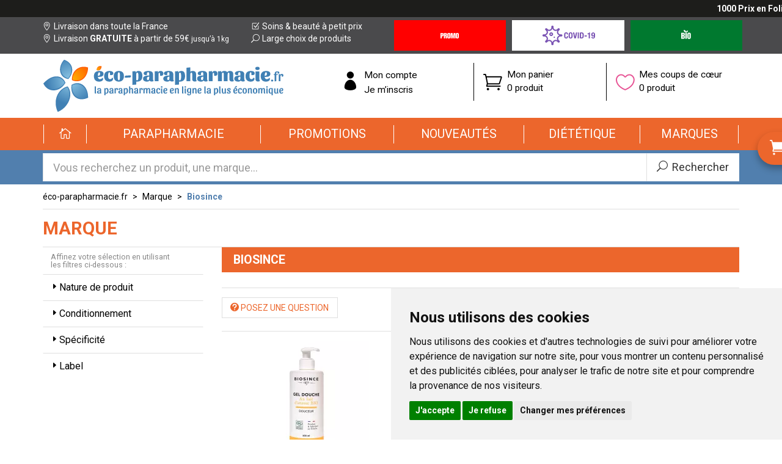

--- FILE ---
content_type: text/html; charset=UTF-8
request_url: https://www.eco-parapharmacie.fr/rubrique/biosince
body_size: 6716
content:
<!DOCTYPE html> <html lang="fr-fr"> <head> <meta charset="utf-8"> <title>Biosince</title> <meta name="description" content="Biosince"> <meta property="og&#x3A;url" content="https&#x3A;&#x2F;&#x2F;www.eco-parapharmacie.fr&#x2F;rubrique&#x2F;biosince"> <meta property="og&#x3A;title" content="Biosince"> <meta property="og&#x3A;description" content="Biosince"> <meta property="og&#x3A;site_name" content="&#xE9;co-parapharmacie.fr"> <meta property="og&#x3A;locale" content="fr_FR"> <meta name="twitter&#x3A;card" content="summary"> <meta name="twitter&#x3A;title" content="Biosince"> <meta name="twitter&#x3A;description" content="Biosince"> <meta name="viewport" content="width&#x3D;device-width,&#x20;initial-scale&#x3D;1,&#x20;maximum-scale&#x3D;1"> <meta http-equiv="X-UA-Compatible" content="IE&#x3D;edge"> <meta name="format-detection" content="telephone&#x3D;no"> <meta name="msapplication-config" content="&#x2F;browserconfig.xml"> <meta name="theme-color" content="&#x23;4a4a4c"> <meta name="robots" content="index, follow, all"> <link rel="apple-touch-icon-precomposed" sizes="144x144" href="/assets/ep/ico/apple-touch-icon-144x144-precomposed.png"> <link rel="apple-touch-icon-precomposed" sizes="114x114" href="/assets/ep/ico/apple-touch-icon-114x144-precomposed.png"> <link rel="apple-touch-icon-precomposed" sizes="72x72" href="/assets/ep/ico/apple-touch-icon-72x72-precomposed.png"> <link rel="apple-touch-icon-precomposed" href="/assets/ep/ico/apple-touch-icon-114x114-precomposed.png"> <link rel="shortcut icon" href="/assets/ep/ico/favicon.png"> <link rel="search" type="application/opensearchdescription+xml" title="Mes recherches" href="/opensearch.xml"> <link rel="canonical" href="https://www.eco-parapharmacie.fr/rubrique/biosince">    <link rel="alternate" href="https://www.eco-parapharmacie.fr/rubrique/biosince" hreflang="x-default"><link rel="alternate" href="https://www.eco-parapharmacie.fr/rubrique/biosince" hreflang="fr-fr"><link rel="alternate" href="https://www.eco-parapharmacie.be/rubrique/biosince" hreflang="fr-be"> <link href="&#x2F;&#x2F;cdn.apotekisto.com&#x2F;ajax&#x2F;libs&#x2F;twitter-bootstrap&#x2F;3.4.1&#x2F;css&#x2F;bootstrap.min.css" media="screen,print" rel="stylesheet" type="text&#x2F;css"> <link href="&#x2F;&#x2F;cdnjs.cloudflare.com&#x2F;ajax&#x2F;libs&#x2F;bootstrap-select&#x2F;1.13.5&#x2F;css&#x2F;bootstrap-select.min.css" media="screen,print" rel="stylesheet" type="text&#x2F;css"> <link href="&#x2F;assets&#x2F;ep&#x2F;css&#x2F;style.min.css&#x3F;v&#x3D;1.08" media="screen,print" rel="stylesheet" type="text&#x2F;css"> <link href="&#x2F;assets&#x2F;ep&#x2F;css&#x2F;catalog.min.css&#x3F;v&#x3D;1.08" media="screen" rel="stylesheet" type="text&#x2F;css"> <!--[if lt IE 9]><script  src="&#x2F;&#x2F;oss.maxcdn.com&#x2F;libs&#x2F;html5shiv&#x2F;3.7.0&#x2F;html5shiv.js"></script><![endif]--> <!--[if lt IE 9]><script  src="&#x2F;&#x2F;oss.maxcdn.com&#x2F;libs&#x2F;respond.js&#x2F;1.3.0&#x2F;respond.min.js"></script><![endif]--> <!--[if lte IE 9]><script  src="&#x2F;&#x2F;cdn.apotekisto.com&#x2F;ajax&#x2F;libs&#x2F;placeholders&#x2F;4.0.1&#x2F;placeholders.min.js"></script><![endif]--> <script id="gtm-cookie-consent" data-cc-name="éco-parapharmacie.fr">window.dataLayer=window.dataLayer||[];function gtag(){dataLayer.push(arguments);}gtag('consent','default',{'ad_storage':'denied','ad_user_data':'denied','ad_personalization':'denied','analytics_storage':'denied','wait_for_update':500});gtag('config','AW-878099129');</script><script>(function(w,d,s,l,i){w[l]=w[l]||[];w[l].push({'gtm.start':new Date().getTime(),event:'gtm.js'});var f=d.getElementsByTagName(s)[0],j=d.createElement(s),dl=l!='dataLayer'?'&l='+l:'';j.async=true;j.src='https://www.googletagmanager.com/gtm.js?id='+i+dl;f.parentNode.insertBefore(j,f);})(window,document,'script','dataLayer','GTM-MBPWLJB9');</script><script src="https://cdn.apotekisto.com/ajax/libs/161-cookie-consent/4.1.0/cookie-consent2.min.js?v=1.0" async></script> </head> <body data-globals="&#x7B;&quot;path&quot;&#x3A;&quot;&quot;,&quot;user&quot;&#x3A;0,&quot;menuUrl&quot;&#x3A;&quot;&#x5C;&#x2F;menu&quot;,&quot;miniCartUrl&quot;&#x3A;&quot;&#x5C;&#x2F;cart&#x5C;&#x2F;mini&quot;,&quot;questionUrl&quot;&#x3A;&quot;&#x5C;&#x2F;question&quot;&#x7D;"> <div class="marquee-container"> <div class="marquee hide" data-speed="50"><a href="https://www.eco-parapharmacie.fr/rubrique/1000-prix-en-folie-grande-pharmacie-amiens"><strong>1000 Prix en Folie tout au long du mois d'Octobre - cliquez-ici</strong></a></div> </div> <div class="header-info"> <div class="container"> <div class="row"> <div class="col-md-6 padding-0 hidden-xs col-left"> <div class="col-sm-6 col-md-12 col-lg-7"> <a href="/retrait-livraison"><i class="ico icon_pin_alt"></i> Livraison dans toute la France</a><br> <a href="/retrait-livraison"><i class="ico icon_pin_alt"></i> Livraison <strong class="text-uppercase">gratuite</strong> &agrave; partir de 59&euro;<small> jusqu&rsquo;&agrave; 1kg</small></a> </div> <div class="col-sm-6 col-md-12 col-lg-5 visible-sm visible-lg"> <a href="/promotions"><i class="ico icon_box-checked"></i> Soins &amp; beaut&eacute; &agrave; petit prix</a><br> <a href="/promotions"><i class="ico icon_search"></i> Large choix de produits</a> </div> </div> <div class="clearfix visible-sm"></div> <div class="col-md-6 padding-0 col-right"> <div class="h-btns"> <a href="/toutes-nos-offres-promotionnelles" class="h-btn h-promo"><em class="sr-only">Promotions &amp; Offres</em></a> <a href="/rubrique/covid19" class="h-btn h-covid"><em class="sr-only">Covid-19 Coronavirus</em></a> <a href="/produits-bio" class="h-btn h-bio"><em class="sr-only">Produits bio</em></a> </div> </div> </div> </div> </div> <!--[if lt IE 9]><div class="browsehappy">Vous utilisez un navigateur d&eacute;pass&eacute;. Merci <a href="https://browsehappy.com" rel="nofollow noopener">de mettre &agrave; jour votre navigateur</a> pour une meilleure exp&eacute;rience.</div><![endif]--> <div class="header-logo" id="top"> <div class="container"> <div class="row"> <h1 class="col-sm-4 col-md-5"> <a href="/" class="logo"><img src="/assets/ep/img/logo-eco-parapharmacie.png" alt="éco-parapharmacie.fr" class="img-responsive"></a> <span class="sr-only">éco-parapharmacie.fr éco-parapharmacie.fr</span> </h1> <div class="col-sm-8 col-md-7 block-icons"> <div class="col-sm-4 col-xs-7 block-icon col-user-menu"> <a href="#" data-h="/user" data-toggle="modal" data-target="#ModalLogin" data-href="/user/modalSignup"><span class="icon icon_profile"></span><span class="t-under">Mon compte</span></a> <a href="#" data-h="/user" data-toggle="modal" data-target="#ModalSignup" data-href="/user/modalSignup"><span class="t-under">Je m&rsquo;inscris</span></a> </div> <div class="col-sm-4 col-xs-5 block-icon col-cart-menu"> <a href="#" data-h="/cart"><i class="icon icon_cart_alt"></i> <span class="t-under">Mon panier</span><br> <span class="nbrs"><span data-copy-dest="quantitySum">0 produit</span><br><span class="subtotal" data-copy-dest="subtotal"></span></span> </a> </div> <div class="col-sm-4 hidden-xs block-icon col-bookmark"> <a href="#" data-h="/user"> <i class="icon icon_heart_alt"></i> <span class="t-under">Mes coups de c&oelig;ur</span><br> <span data-copy-dest="bookmark">0 produit</span> </a> </div> </div> </div> </div> </div> <div class="header-categories" role="navigation"> <div class="container"> <nav class="navbar navbar-pharmaforce" id="master-menu" data-xhr="true"> <div class="navbar-header"> <button type="button" class="navbar-toggle collapsed" data-toggle="collapse" data-target="#pharmaforce-navbar-collapse-1" aria-expanded="false"> <span class="lbl">Menu</span> <span class="icon-bar"></span> <span class="icon-bar"></span> <span class="icon-bar"></span> </button> <a class="navbar-brand visible-xs" href="/"><span class="icon_house_alt"></span> Accueil</a> </div> <div class="collapse navbar-collapse" id="pharmaforce-navbar-collapse-1"> <ul class="nav navbar-nav navbar-justified"> <li class="home hidden-xs"><a href="/"><span><i class="icon_house_alt"></i></span></a></li> <li class="dropdown"> <a href="#" class="dropdown-toggle" data-toggle="dropdown" role="button" aria-haspopup="true" aria-expanded="false"><span>Parapharmacie</span></a> <ul class="dropdown-menu"> <li class="menu-lg"> <div class="title">Parapharmacie</div> <div class="quicklinks"> <small>D&eacute;couvrez aussi nos offres&nbsp;:</small> <a href="/toutes-nos-offres-promotionnelles"> <img src="/assets/ep/img/nav-promo.png" alt="Promotions" width="76" height="40"><span class="sr-only">Promotions</span></a> <a href="/nouveautes"> <img src="/assets/ep/img/nav-newy.png" alt="New" width="78" height="31"><span class="sr-only">Nouveaut&eacute;s</span></a> <a href="/produits-bio" class="n-bio"> <img src="/assets/ep/img/nav-bio2.png" alt="Bio" width="33" height="30"><span class="sr-only">Cosm&eacute;tique Bio</span></a> </div> <div class="menu-lg-content"><div class="row"> <div class="col-xs-6 col-sm-3" data-menu-target=".col-sm-9"> <ul class="nav-col-left"> <li data-cid="1"> <a class="nav-a-arrow" href="/rubrique/visage-peaux-epiderme-hydratation-soin-maquillage-anti-age-yeux-levres"> <i class="arrow"></i><span class="txt">Visage</span></a> </li> <li data-cid="701"> <a class="nav-a-arrow" href="/rubrique/corps-3"> <i class="arrow"></i><span class="txt">Corps</span></a> </li> <li data-cid="911"> <a class="nav-a-arrow" href="/rubrique/minceur-complement-regime-alimentaire-affiner-corps"> <i class="arrow"></i><span class="txt">Minceur</span></a> </li> <li data-cid="902"> <a class="nav-a-arrow" href="/rubrique/solaire-3"> <i class="arrow"></i><span class="txt">Solaire</span></a> </li> <li data-cid="398"> <a class="nav-a-arrow" href="/rubrique/homme"> <i class="arrow"></i><span class="txt">Homme</span></a> </li> <li data-cid="12"> <a class="nav-a-arrow" href="/rubrique/hygiene"> <i class="arrow"></i><span class="txt">Hygiène</span></a> </li> <li data-cid="13"> <a class="nav-a-arrow" href="/rubrique/bebe-maman-et-grossesse-alimentation-hygiene-soins-peau-accouchement"> <i class="arrow"></i><span class="txt">Bébé</span></a> </li> <li data-cid="446"> <a class="nav-a-arrow" href="/rubrique/bio"> <i class="arrow"></i><span class="txt">Bio</span></a> </li> <li data-cid="396"> <a class="nav-a-arrow" href="/rubrique/cheveux"> <i class="arrow"></i><span class="txt">Cheveux</span></a> </li> <li data-cid="1063"> <a class="nav-a-arrow" href="/rubrique/huiles-essentielles-aromatherapie"> <i class="arrow"></i><span class="txt">Huiles essentielles</span></a> </li> <li data-cid="14"> <a class="nav-a-arrow" href="/rubrique/animaux"> <i class="arrow"></i><span class="txt">Animaux</span></a> </li> <li data-cid="1930"> <a class="nav-a-arrow" href="/rubrique/voyage-cosmetiques"> <i class="arrow"></i><span class="txt">Voyage</span></a> </li> <li data-cid="2018"> <a class="nav-a-arrow" href="/rubrique/notre-selection"> <i class="arrow"></i><span class="txt">Notre Sélection</span></a> </li> <li> <a class="nav-a-arrow" href="/rubrique/orthopedie"> <i class="arrow"></i><span class="txt">Orthop&eacute;die</span></a> </li> </ul> </div> <div class="col-xs-6 col-sm-9"></div> </div></div> </li> </ul> </li> <li class="dropdown"><a href="/toutes-nos-offres-promotionnelles"><span>Promotions</span></a></li> <li class="dropdown"><a href="/nouveautes"><span>Nouveaut&eacute;s</span></a></li> <li class="dropdown"> <a href="#" class="dropdown-toggle" data-toggle="dropdown" role="button" aria-haspopup="true" aria-expanded="false"><span>Di&eacute;t&eacute;tique</span></a> <ul class="dropdown-menu"> <li class="menu-lg"> <div class="title">Di&eacute;t&eacute;tique</div> <div class="menu-lg-content"><div class="row"> <div class="col-xs-6 col-sm-3" data-menu-target=".col-sm-9"> <ul class="nav-col-left"> <li data-cid="1805"> <a class="nav-a-arrow" href="/rubrique/alimentation-2"> <i class="arrow"></i><span class="txt">Alimentation</span></a> </li> <li data-cid="1066"> <a class="nav-a-arrow" href="/rubrique/phytotherapie"> <i class="arrow"></i><span class="txt">Phytothérapie</span></a> </li> <li data-cid="1534"> <a class="nav-a-arrow" href="/rubrique/rubrique-forme-et-vitalite"> <i class="arrow"></i><span class="txt">Forme et vitalité</span></a> </li> <li data-cid="1610"> <a class="nav-a-arrow" href="/rubrique/confort-muscle-articulation"> <i class="arrow"></i><span class="txt">Confort muscle articulation</span></a> </li> <li data-cid="1539"> <a class="nav-a-arrow" href="/rubrique/confort-veineux"> <i class="arrow"></i><span class="txt">Confort veineux</span></a> </li> <li data-cid="1628"> <a class="nav-a-arrow" href="/rubrique/elixirs-de-bach"> <i class="arrow"></i><span class="txt">Elixirs de Bach</span></a> </li> <li data-cid="1542"> <a class="nav-a-arrow" href="/rubrique/confort-digestif"> <i class="arrow"></i><span class="txt">Confort digestif</span></a> </li> <li data-cid="1088"> <a class="nav-a-arrow" href="/rubrique/probiotiques"> <i class="arrow"></i><span class="txt">Probiotiques</span></a> </li> <li data-cid="1562"> <a class="nav-a-arrow" href="/rubrique/trouble-du-metabolisme-2"> <i class="arrow"></i><span class="txt">Trouble du métabolisme</span></a> </li> <li data-cid="1552"> <a class="nav-a-arrow" href="/rubrique/confort-urinaire"> <i class="arrow"></i><span class="txt">Confort urinaire</span></a> </li> <li data-cid="1555"> <a class="nav-a-arrow" href="/rubrique/feminite-et-menopause"> <i class="arrow"></i><span class="txt">Féminité et ménopause</span></a> </li> <li data-cid="1559"> <a class="nav-a-arrow" href="/rubrique/beaute"> <i class="arrow"></i><span class="txt">Beauté</span></a> </li> <li data-cid="1549"> <a class="nav-a-arrow" href="/rubrique/confort-respiratoire"> <i class="arrow"></i><span class="txt">Confort respiratoire</span></a> </li> <li data-cid="1565"> <a class="nav-a-arrow" href="/rubrique/confort-visuel"> <i class="arrow"></i><span class="txt">Confort visuel</span></a> </li> <li data-cid="1190"> <a class="nav-a-arrow" href="/rubrique/voyage-2"> <i class="arrow"></i><span class="txt">Voyage</span></a> </li> <li data-cid="1377"> <a class="nav-a-arrow" href="/rubrique/accessoires-11"> <i class="arrow"></i><span class="txt">Divers</span></a> </li> </ul> </div> <div class="col-xs-6 col-sm-9"></div> </div></div> </li> </ul> </li> <li class="dropdown"> <a href="/marques" class="dropdown-toggle" data-toggle="dropdown" role="button" aria-haspopup="true" aria-expanded="false"><span>Marques</span></a> </li> </ul> </div> </nav> <div id="nav-cart" class="hide"> <div class="arrow-top"></div> <a href="#" data-h="/cart" class="btn btn-pf-success btn-pf-next"><span>Commander </span><i class="arrow_carrot-right_alt2"></i></a> <a href="#" data-h="/cart" class="pseudo-nav"><span><span class="icon_cart_alt"></span> <span class="hidden-xs">Mon </span>panier</span></a> <div class="mini-cart-ajax"> <div class="loading"><span class="icon_loading fa-spin"></span> Chargement...</div> </div> </div> </div> </div> <div class="header-search"> <div class="container"> <form action="/recherche" data-url="/recherche/page-99/produits" method="get" id="form-search"> <div class="form-group"> <div class="input-group input-group-lg"> <input type="search" name="q" maxlength="100" class="form-control" placeholder="Vous recherchez un produit, une marque..." autocomplete="off"> <span class="input-group-btn"> <button type="submit" class="btn btn-default btn-submit"><i class="icon_search"></i><i class="icon_loading"></i><span class="hidden-xs"> Rechercher</span></button> </span> </div> </div> </form> </div> </div> <div id="content" role="main"> <div class="container" id="products-reload"> <ul class="breadcrumb with-border"> <li><a href="/">éco-parapharmacie.fr</a></li> <li><a href="/">Marque</a></li> <li class="active"><a>Biosince</a></li> </ul> <div class="row"> <div class="col-xs-12 col-sm-12"> <div class="page-header"> <div class="page-title pull-left">Marque</div> <div class="category-promos pull-right"> </div> </div> </div> <div class="col-sm-3 hidden-xs"> <div class="h2-criteria">Affinez votre s&eacute;lection en utilisant<br class="visible-lg"> les filtres ci-dessous :</div> <div class="panel-group" id="cat-accordion" data-url="/rubrique/biosince"> <div class="panel panel-criteria"> <div class="panel-heading"> <div class="panel-title"> <a data-toggle="collapse" href="#collapseType4"><span class="arrow_triangle-right"></span>Nature de produit <span class="criteria-count"></span></a> <i class="pull-right icon_loading hide" data-spinner=""></i>                </div> </div> <div id="collapseType4" class="panel-collapse collapse"> <div class="panel-body"> <label class="check"> <input type="checkbox" data-name="cfc" value="1230"> gel douche</label> </div> </div> </div> <div class="panel panel-criteria"> <div class="panel-heading"> <div class="panel-title"> <a data-toggle="collapse" href="#collapseType5"><span class="arrow_triangle-right"></span>Conditionnement <span class="criteria-count"></span></a> <i class="pull-right icon_loading hide" data-spinner=""></i>                </div> </div> <div id="collapseType5" class="panel-collapse collapse"> <div class="panel-body"> <label class="check"> <input type="checkbox" data-name="cfc" value="79"> flacon pompe</label> </div> </div> </div> <div class="panel panel-criteria"> <div class="panel-heading"> <div class="panel-title"> <a data-toggle="collapse" href="#collapseType6"><span class="arrow_triangle-right"></span>Spécificité <span class="criteria-count"></span></a> <i class="pull-right icon_loading hide" data-spinner=""></i>                </div> </div> <div id="collapseType6" class="panel-collapse collapse"> <div class="panel-body"> <label class="check"> <input type="checkbox" data-name="cfc" value="800"> ingrédients d&#039;origine naturelle</label> </div> </div> </div> <div class="panel panel-criteria"> <div class="panel-heading"> <div class="panel-title"> <a data-toggle="collapse" href="#collapseType8"><span class="arrow_triangle-right"></span>Label <span class="criteria-count"></span></a> <i class="pull-right icon_loading hide" data-spinner=""></i>                </div> </div> <div id="collapseType8" class="panel-collapse collapse"> <div class="panel-body"> <label class="check"> <input type="checkbox" data-name="cfc" value="847"> Agriculture Biologique</label> </div> </div> </div> </div> </div> <div class="col-xs-12 col-sm-9"> <div class="clearfix category-top"> <h2>Biosince</h2> <div class="cat-desc hidden-xs" id="cat-desc"></div> </div> <div class="category-filter"> <div class="col-left hidden-xs"> <a href="#" data-toggle="modal" data-target="#ModalQuestion" class="btn btn-pf-question"><span class="icon_question_alt"></span> Posez une question</a> </div> <div class="col-right"> <select class="form-control select-fpp" data-query="fpp" data-url="/rubrique/biosince"> <option value="promo" selected="selected">Trier par promotions</option> <option value="availability">Trier par disponibilit&eacute;</option> <option value="hotNew">Trier par nouveaut&eacute;s</option> <option value="title">Trier par nom de produit</option> <option value="priceMin">Trier par prix croissant</option> <option value="priceMin_desc">Trier par prix d&eacute;croissant</option> </select> </div> </div> <div class="row margin-0-sm infinite-scroll"> <div class="col-prod-preview col-sm-4 col-xs-6" data-product="109455"> <div class="product"> <div class="image"> <a href="/produit/3489940560084-616005d8f150d"><div class="icons-img" data-mh="prod-img"></div><img alt="Gel&#x20;douche&#x20;au&#x20;lait&#x20;d&#x27;&#xE2;nesse&#x20;bio&#x20;500ml" class="center-block img-responsive img-move" src="/resize/200x200/media/finish/img/normal/74/3489940560084-gel-douche-au-lait-d-anesse-bio-500ml.jpg"></a> </div> <form action="/cart/add" method="post" data-medic="" class="form-cart"> <div class="no-dropdown-finishes"></div> <a href="/produit/3489940560084-616005d8f150d" class="texts"> <div class="brand">Biosince</div> <div class="title" data-ddd="">Gel douche au lait d&#039;ânesse bio 500ml</div> </a> <div class="price" data-finish="112516"> <span class="old-price">&nbsp;</span> <br><span class="sale-price"><span class="p-int">13</span><sup class="p-sup"><span class="p-cur">€</span><span class="p-frac">95</span></sup></span> </div> <div class="btns"> <div class="volume" data-finish="112516"><span class="p-int">27</span><sup class="p-sup"><span class="p-cur">€</span><span class="p-frac">90</span></sup>/<span class="hidden-xs">litre </span><span class="visible-xs-inline">l.</span></div> <a href="/produit/3489940560084-616005d8f150d" class="btn btn-pf-success">Indispo.</a> </div> </form> </div> </div> </div> <div class="pages-articles"> <div class="pull-left"> <ul class="pagination"> <li class="disabled"><a href="#">&laquo;</a></li> <li class="disabled"><a href="#">&lsaquo;</a></li> <li class="active"><a href="/rubrique/biosince">1</a></li> <li class="disabled"><a href="#">&rsaquo;</a></li> <li class="disabled"><a href="#">&raquo;</a></li> </ul> </div> <div class="pull-right hidden-xs"> <p>Affichage 1-1 des 1 articles</p> </div> </div> </div> </div> </div> </div> <footer class="container"> <div class="avantages"> <div class="avantages-title"> Les avantages de <strong class="text-light-green text-uppercase">éco-parapharmacie.fr</strong> </div> <ul> <li class="sep-lr"></li> <li class="txt"> <span class="ico icon-eur">&euro;</span> <span class="txt">Prix<span class="visible-xs"> Choix</span></span> </li> <li class="sep hidden-xs"></li> <li class="txt hidden-xs"> <span class="ico icon_search"></span> <span class="txt">Choix</span> </li> <li class="sep hidden-xs"></li> <li class="txt hidden-xs"> <span class="ico icon_clock_alt"></span> <span class="txt">Rapidit&eacute;</span> </li> <li class="sep"></li> <li class="txt large"> <span class="ico icon_lock_alt"></span> <span class="txt">Paiement<br> s&eacute;curis&eacute;</span> </li> <li class="sep"></li> <li class="txt large"> <span class="ico icon_archive_alt"></span> <span class="txt">Livraison<br> chez vous</span> </li> <li class="sep"></li> <li class="txt large"> <span class="ico icon_pin_alt"></span> <span class="txt">Livraison en<br> point retrait</span> </li> <li class="sep-lr"></li> </ul> </div> <div class="row links"> <div data-mh="lnks" class="col-sm-3 col-xs-6"> <div class="lnk-title"><span class="icon_pin_alt"></span> &Agrave; propos</div> <div class="lnk-desc">éco-parapharmacie.fr vous permet de commander en ligne et de les recevoir chez vous ou en point retrait.</div> <ul> <li><a href="/qui-sommes-nous">Qui sommes nous&nbsp;?</a></li> <li><a href="/contactez-nous">Nous contacter par e-mail<br> <span class="hidden-xs">contact<span class="hide"> -- </span>@<span class="hide"> -- </span>eco-parapharmacie.fr</span></a></li> <li><a href="tel:0322716410">Nous contacter par t&eacute;l&eacute;phone au <strong>03&nbsp;22&nbsp;71&nbsp;64&nbsp;10</strong></a></li> <li><a href="/newsletter">Newsletter</a></li> </ul> </div> <div data-mh="lnks" class="col-sm-3 col-xs-6"> <div class="lnk-title"><span class="icon_paperclip"></span> Divers</div> <div class="lnk-desc">Retrouvez les conseils pratiques</div> <ul> <li><a href="/conseils-pratiques">Conseils pratiques</a></li> <li><a href="/marques">Marques &amp; Laboratoires</a></li> <li><a href="/cgv">Conditions g&eacute;n&eacute;rales de vente (CGV)</a></li> <li><a href="/mentions-legales">Mentions l&eacute;gales</a></li> <li><a href="/donnees-personnelles">Donn&eacute;es personnelles</a></li> <li><a href="/cookies" class="lnk-cookie">Cookies</a></li> <li><a href="#cookie-consent" class="cookie-consent-preferences">Mes pr&eacute;f&eacute;rences Cookies</a></li> <li><a href="https://www.pharmaforce.fr" target="_blank" rel="noopener">Grande Pharmacie d&rsquo;Amiens en ligne</a></li> </ul> </div> <div data-mh="lnks" class="col-sm-3 col-xs-6 bdr-lft"> <div class="lnk-title"><span class="icon-eur">&euro;</span> Paiement</div> <div class="lnk-desc">éco-parapharmacie.fr offre un paiement enti&egrave;rement s&eacute;curis&eacute;, quel que soit le mode de r&egrave;glement</div> <ul> <li><a href="/paiement-securise">Paiement s&eacute;curis&eacute; et simple</a></li> </ul> <div class="logos"> <img src="/assets/ep/img/square-10.png" data-lazy-src="/assets/ep/img/pay-visa-2x.png" data-no-retina="" alt="Visa" width="30" height="30"> <img src="/assets/ep/img/square-10.png" data-lazy-src="/assets/ep/img/pay-cb-2x.png" data-no-retina="" alt="CB" width="30" height="30"> <img src="/assets/ep/img/square-10.png" data-lazy-src="/assets/ep/img/pay-mc-2x.png" data-no-retina="" alt="MasterCard" width="30" height="30"> <img src="/assets/ep/img/square-10.png" data-lazy-src="/assets/ep/img/pay-am-2x.png" data-no-retina="" alt="Amercian Express" width="30" height="30"> <img src="/assets/ep/img/square-10.png" data-lazy-src="/assets/ep/img/pay-pp-2x.png" data-no-retina="" alt="PayPal" width="30" height="30"> <img src="/assets/ep/img/square-10.png" data-lazy-src="/assets/ep/img/pay-ban-2x.png" data-no-retina="" alt="BanContact" width="30" height="30"> </div> </div> <div data-mh="lnks" class="col-sm-3 col-xs-6"> <div class="lnk-title"><span class="icon_archive_alt"></span> Livraison / Point retrait</div> <div class="lnk-desc">Commandez en ligne et recevez votre commande rapidement chez vous ou en point retrait</div> <ul> <li><a href="/retrait-livraison">Livraison chez vous ou en points relais</a></li> </ul> <div class="logos"> <img src="/assets/ep/img/square-10.png" data-lazy-src="/assets/ep/svg/logo-colissimo.svg" data-no-retina="" alt="Colissimo" width="113" height="29"> <img src="/assets/ep/img/square-10.png" data-lazy-src="/assets/ep/img/logo-mondial-relay-2x.png" data-no-retina="" alt="Mondial Relay" width="147" height="29"> </div> </div> </div> <div class="ref"></div> <p class="apotekisto"> <a href="https://www.apotekisto.fr" target="_blank" rel="noopener">Apotekisto<span class="hidden-xs">, parapharmacie en ligne</span></a> <span class="pull-right visible-lg">Grande Pharmacie d&rsquo;Amiens - 11 rue Jean Catelas - 80000 Amiens</span> </p> </footer> <a href="#top" id="gotop" class="hide"><i class="arrow_carrot-2up"></i></a> <script type="application/ld+json">{"@context":"http:\/\/schema.org","@type":"WebSite","url":"https:\/\/www.eco-parapharmacie.fr\/","name":"\u00e9co-parapharmacie.fr","potentialAction":{"@type":"SearchAction","target":"https:\/\/www.eco-parapharmacie.fr\/recherche?q={search_term_string}","query-input":"required name=search_term_string"}}</script> <script  src="&#x2F;&#x2F;cdn.apotekisto.com&#x2F;ajax&#x2F;libs&#x2F;jquery&#x2F;1.12.4&#x2F;jquery.min.js"></script> <script  src="&#x2F;&#x2F;cdn.apotekisto.com&#x2F;ajax&#x2F;libs&#x2F;twitter-bootstrap&#x2F;3.4.1&#x2F;js&#x2F;bootstrap.min.js"></script> <script  src="&#x2F;&#x2F;cdn.apotekisto.com&#x2F;ajax&#x2F;libs&#x2F;jquery-infinitescroll&#x2F;3.0.6&#x2F;infinite-scroll.pkgd.min.js"></script> <script  src="&#x2F;assets&#x2F;ep&#x2F;js&#x2F;modules&#x2F;catalog.min.js&#x3F;v&#x3D;1.08"></script> <script  src="&#x2F;&#x2F;cdn.apotekisto.com&#x2F;ajax&#x2F;libs&#x2F;jQuery.dotdotdot&#x2F;3.2.3&#x2F;jquery.dotdotdot.js"></script> <script  src="&#x2F;&#x2F;cdn.apotekisto.com&#x2F;ajax&#x2F;libs&#x2F;jquery_lazyload&#x2F;1.9.7&#x2F;jquery.lazyload.min.js"></script> <script  src="&#x2F;&#x2F;cdnjs.cloudflare.com&#x2F;ajax&#x2F;libs&#x2F;bootstrap-select&#x2F;1.13.5&#x2F;js&#x2F;bootstrap-select.min.js"></script> <script  src="&#x2F;&#x2F;cdn.apotekisto.com&#x2F;ajax&#x2F;libs&#x2F;jquery.matchHeight&#x2F;0.7.2&#x2F;jquery.matchHeight-min.js"></script> <script  src="&#x2F;assets&#x2F;ep&#x2F;js&#x2F;modules&#x2F;core.min.js&#x3F;v&#x3D;1.08"></script> <script  src="&#x2F;&#x2F;cdn.apotekisto.com&#x2F;ajax&#x2F;libs&#x2F;jQuery.Marquee&#x2F;1.5.2&#x2F;jquery.marquee.min.js"></script> </body> </html><!-- 14.07 16.64 276 --> 

--- FILE ---
content_type: text/html; charset=UTF-8
request_url: https://www.eco-parapharmacie.fr/menu
body_size: 21547
content:
<nav class="navbar navbar-pharmaforce" id="master-menu" data-xhr="false"> <div class="navbar-header"> <button type="button" class="navbar-toggle collapsed" data-toggle="collapse" data-target="#pharmaforce-navbar-collapse-1" aria-expanded="false"> <span class="lbl">Menu</span> <span class="icon-bar"></span> <span class="icon-bar"></span> <span class="icon-bar"></span> </button> <a class="navbar-brand visible-xs" href="/"><span class="icon_house_alt"></span> Accueil</a> </div> <div class="collapse navbar-collapse" id="pharmaforce-navbar-collapse-1"> <ul class="nav navbar-nav navbar-justified"> <li class="home hidden-xs"><a href="/"><span><i class="icon_house_alt"></i></span></a></li> <li class="dropdown"> <a href="#" class="dropdown-toggle" data-toggle="dropdown" role="button" aria-haspopup="true" aria-expanded="false"><span>Parapharmacie</span></a> <ul class="dropdown-menu"> <li class="menu-lg"> <div class="title">Parapharmacie</div> <div class="quicklinks"> <small>D&eacute;couvrez aussi nos offres&nbsp;:</small> <a href="/toutes-nos-offres-promotionnelles"> <img src="/assets/ep/img/nav-promo.png" alt="Promotions" width="76" height="40"><span class="sr-only">Promotions</span></a> <a href="/nouveautes"> <img src="/assets/ep/img/nav-newy.png" alt="New" width="78" height="31"><span class="sr-only">Nouveaut&eacute;s</span></a> <a href="/produits-bio" class="n-bio"> <img src="/assets/ep/img/nav-bio2.png" alt="Bio" width="33" height="30"><span class="sr-only">Cosm&eacute;tique Bio</span></a> </div> <div class="menu-lg-content"><div class="row"> <div class="col-xs-6 col-sm-3" data-menu-target=".col-sm-9"> <ul class="nav-col-left"> <li data-cid="1"> <a class="nav-a-arrow" href="/rubrique/visage-peaux-epiderme-hydratation-soin-maquillage-anti-age-yeux-levres"> <i class="arrow"></i><span class="txt">Visage</span></a> <div class="nav-col-right hidden"> <a class="subtitle-a" href="/rubrique/visage-peaux-epiderme-hydratation-soin-maquillage-anti-age-yeux-levres"> <div class="subtitle">Visage</div> </a> <div class="row"> <div class="col-sm-4"> <ul> <li data-cid="702"><a class="d1" href="/rubrique/demaquillant-nettoyant-elimination-impuretes-maquillage-poussieres">Démaquillants &amp; nettoyants</a></li> <li data-cid="842"><a class="d2" href="/rubrique/eau-mousse-micellaire-demaquillant-nettoyant-visage-elimination">eau &amp; mousse micellaire</a></li> <li data-cid="715"><a class="d2" href="/rubrique/gel-demaquillant-nettoyant-elimination-impuretes-visage-avec-rincage">gel</a></li> <li data-cid="975"><a class="d2" href="/rubrique/huile-nettoyant-demaquillant-hygiene-peau-yeux-visage-elimination">huile</a></li> <li data-cid="407"><a class="d2" href="/rubrique/lait-lotion-demaquillant-nettoyant-hygiene-visage-elimination-impurete">lait &amp; lotion</a></li> <li data-cid="719"><a class="d2" href="/rubrique/lingette-coton-demaquillant-nettoyant-visage-elimination-impuretees">lingettes &amp; coton</a></li> <li data-cid="19"><a class="d1" href="/rubrique/maquillage-embellissement-visage-produits-cosmetiques-teint-yeux-levre">Maquillage</a></li> <li data-cid="445"><a class="d2" href="/rubrique/fond-de-teint-soin-cosmetique-visage-unification-teint-couvrance-eclat">teint</a></li> <li data-cid="728"><a class="d2" href="/rubrique/yeux-maquillage-visage-illumination-regard-fard-mascara-eyeliner">yeux</a></li> <li data-cid="730"><a class="d2" href="/rubrique/levres-maquillage-hydratation-coloration-protection-volume-brillance">lèvres</a></li> <li data-cid="439"><a class="d2" href="/rubrique/vernis-a-ongles-soin-maquillage-embelir-proteger-colorer-masquer">ongles</a></li> <li data-cid="2"><a class="d1" href="/rubrique/creme-de-jour-nuit-soins-hydratant-visage-beaute-peau-nutrition-apport">Soins hydratants</a></li> <li data-cid="20"><a class="d2" href="/rubrique/soins-hydratants-peau-normale-sans-probleme-peau-hydratation-douceur">peau normale</a></li> <li data-cid="409"><a class="d2" href="/rubrique/soins-hydratants-traitants-peau-mixte-a-grasse-imperfections-acne">peau mixte à grasse</a></li> <li data-cid="410"><a class="d2" href="/rubrique/soins-hydratants-peau-seche-rugueuse-tiraillement-secheresse-cutane">peau sèche</a></li> <li data-cid="774"><a class="d2" href="/rubrique/soins-hydratants-peau-sensible-reactives-atopiques-formule-minimaliste">peau sensible</a></li> <li data-cid="1308"><a class="d2" href="/rubrique/soins-hydratants-peaux-mates-et-foncees-secheresse-cutane-taches">peau mate &amp; foncée</a></li> <li data-cid="871"><a class="d2" href="/rubrique/creme-de-nuit-jour-visage-hydratant-beaute-peau-anti-ride-soins-age">crème de nuit</a></li> <li data-cid="5"><a class="d2" href="/rubrique/creme-et-fluide-matifiant-peau-mixte-grasse-brillance-regulation-sebum">crème &amp; fluide matifiant</a></li> <li data-cid="1310"><a class="d1" href="/rubrique/visage-soins-traitants-acne-rougeurs-imperfections-taches-probleme-2">Soins traitants</a></li> <li data-cid="1311"><a class="d2" href="/rubrique/visage-soins-traitants-acne-et-imperfections-boutons-peaux-mixtes">acné &amp; imperfections</a></li> <li data-cid="1312"><a class="d2" href="/rubrique/visage-soins-traitants-rougeurs-reaction-cutane-sensibilite-de-la-peau">rougeurs</a></li> <li data-cid="1313"><a class="d2" href="/rubrique/visage-soins-traitants-taches-hyperpigmentation-augmentation-melanine">tâches</a></li> <li data-cid="1314"><a class="d2" href="/rubrique/visage-soins-traitants-irritations-cutanees-reaction-de-la-peau">irritations</a></li> </ul> </div> <div class="col-sm-4"> <ul> <li data-cid="425"><a class="d1" href="/rubrique/peau-mate-et-foncee">Peau mate et foncée</a></li> <li data-cid="506"><a class="d2" href="/rubrique/creme-de-jour-nuit-soins-hydratant-visage-beaute-peau-nutrition-apport-2">soin hydratant</a></li> <li data-cid="507"><a class="d2" href="/rubrique/visage-soins-traitants-acne-rougeurs-imperfections-taches-probleme">soin traitant</a></li> <li data-cid="872"><a class="d1" href="/rubrique/yeux-visage-beaute-cosmetique-anticernes-antipoches-antirides-creme">Yeux</a></li> <li data-cid="873"><a class="d2" href="/rubrique/demaquillant-maquillage-yeux-contour-des-visage-poches-cernes-rides">démaquillant</a></li> <li data-cid="875"><a class="d2" href="/rubrique/contour-des-yeux-anti-cernes-poches-rides-visage-beaute-demaquillant">contour des yeux</a></li> <li data-cid="879"><a class="d1" href="/rubrique/visage-levres-stick-soin-baume-nourrisant-protecteur-gercures">Lèvres</a></li> <li data-cid="880"><a class="d2" href="/rubrique/levres-hydratant-stick-beaute-visage-baume-soins-lissant-protection">hydratant</a></li> <li data-cid="881"><a class="d2" href="/rubrique/visage-levres-contour-des-levres-protection-hydratation-rides-ridules">contour des lèvres</a></li> <li data-cid="882"><a class="d2" href="/rubrique/repulpant-redensifiant-beaute-maquillage-levres-visage-soins-hydratant">repulpant et redensifiant</a></li> <li data-cid="423"><a class="d1" href="/rubrique/soin-anti-age-rides-marquees-signe-vieillissement-cutane-lift">Anti-âge</a></li> <li data-cid="406"><a class="d2" href="/rubrique/yeux">yeux</a></li> <li data-cid="722"><a class="d2" href="/rubrique/levres">lèvres</a></li> <li data-cid="455"><a class="d2" href="/rubrique/prevention-et-premieres-rides">prévention et 1ères rides</a></li> <li data-cid="454"><a class="d2" href="/rubrique/peau-normale">peau normale</a></li> <li data-cid="457"><a class="d2" href="/rubrique/peau-mixte-a-grasse">peau mixte à grasse</a></li> <li data-cid="459"><a class="d2" href="/rubrique/peau-seche">peau sèche</a></li> <li data-cid="723"><a class="d2" href="/rubrique/creme-de-nuit">crème de nuit</a></li> <li data-cid="724"><a class="d2" href="/rubrique/anti-taches">anti tâches</a></li> <li data-cid="456"><a class="d2" href="/rubrique/retinol">rétinol</a></li> </ul> </div> <div class="col-sm-4"> <ul> <li data-cid="510"><a class="d1" href="/rubrique/accessoires-8">Accessoires</a></li> <li data-cid="1603"><a class="d2" href="/rubrique/epilation-3">épilation - décoloration</a></li> <li data-cid="979"><a class="d2" href="/rubrique/maquillage-2">maquillage</a></li> <li data-cid="977"><a class="d2" href="/rubrique/levres-et-yeux">lèvres et yeux</a></li> <li data-cid="1903"><a class="d1" href="/rubrique/coffrets">Coffrets</a></li> </ul> </div> </div> </div> </li> <li data-cid="701"> <a class="nav-a-arrow" href="/rubrique/corps-3"> <i class="arrow"></i><span class="txt">Corps</span></a> <div class="nav-col-right hidden"> <a class="subtitle-a" href="/rubrique/corps-3"> <div class="subtitle">Corps</div> </a> <div class="row"> <div class="col-sm-4"> <ul> <li data-cid="792"><a class="d1" href="/rubrique/soins-corps-lait-hydratation-hygiene-creme-baume-huile">Soins</a></li> <li data-cid="1280"><a class="d2" href="/rubrique/dermo-purifiant">dermo-purifiant</a></li> <li data-cid="1298"><a class="d2" href="/rubrique/anti-irritations">anti-irritations</a></li> <li data-cid="1566"><a class="d2" href="/rubrique/anti-moustiques">anti-moustiques</a></li> <li data-cid="1248"><a class="d2" href="/rubrique/gommage">gommage</a></li> <li data-cid="1251"><a class="d2" href="/rubrique/depigmentant">dépigmentant</a></li> <li data-cid="841"><a class="d2" href="/rubrique/nettoyant-corporel">nettoyant corporel</a></li> <li data-cid="980"><a class="d2" href="/rubrique/hydratant-et-nourrissant-2">hydratant et nourrissant</a></li> <li data-cid="783"><a class="d2" href="/rubrique/huiles-et-massage">huiles et massage</a></li> <li data-cid="840"><a class="d2" href="/rubrique/deodorant-4">déodorant</a></li> <li data-cid="727"><a class="d1" href="/rubrique/soins-solaire-uva-et-uvb-protection-peau-rayons-nefastes-soleil">Solaire</a></li> <li data-cid="779"><a class="d2" href="/rubrique/protection-elevee">protection élevée</a></li> <li data-cid="778"><a class="d2" href="/rubrique/protection">SPF 30 et inférieur</a></li> <li data-cid="780"><a class="d2" href="/rubrique/protection-enfant-2">protection enfant</a></li> <li data-cid="781"><a class="d2" href="/rubrique/apres-soleil-2">après soleil</a></li> <li data-cid="777"><a class="d2" href="/rubrique/autobronzant">autobronzant</a></li> <li data-cid="737"><a class="d1" href="/rubrique/buste-et-jambes-soins-specifiques-raffermissant-nourrissant">Buste et jambes</a></li> <li data-cid="416"><a class="d2" href="/rubrique/hydratant-et-secheresse">hydratant et sécheresse</a></li> <li data-cid="739"><a class="d2" href="/rubrique/anti-cellulite-et-capitons">anti cellulite et capitons</a></li> <li data-cid="741"><a class="d2" href="/rubrique/vergetures">vergetures</a></li> <li data-cid="742"><a class="d2" href="/rubrique/remodelant">remodelant</a></li> <li data-cid="417"><a class="d2" href="/rubrique/raffermissant">raffermissant</a></li> <li data-cid="1976"><a class="d2" href="/rubrique/collant-et-bas">collant et bas</a></li> <li data-cid="414"><a class="d2" href="/rubrique/jambes-lourdes">jambes lourdes</a></li> </ul> </div> <div class="col-sm-4"> <ul> <li data-cid="884"><a class="d1" href="/rubrique/epilation-creme-depilatoire-bande-cire-froide-chaude-rasoir">Epilation</a></li> <li data-cid="449"><a class="d2" href="/rubrique/decoloration">décoloration</a></li> <li data-cid="735"><a class="d2" href="/rubrique/cire-visage-et-corps">cire visage et corps</a></li> <li data-cid="450"><a class="d2" href="/rubrique/creme-d-epilatoire">crème d&#039;épilatoire</a></li> <li data-cid="452"><a class="d2" href="/rubrique/soin-post-epilatoire">soin post épilatoire</a></li> <li data-cid="17"><a class="d1" href="/rubrique/mains-et-pieds-soins-specifiques-hydratation-protection-peau">Mains et pieds</a></li> <li data-cid="886"><a class="d2" href="/rubrique/hydratant-mains">hydratant mains</a></li> <li data-cid="887"><a class="d2" href="/rubrique/hydratant-et-gommage-pieds">hydratant et gommage pieds</a></li> <li data-cid="420"><a class="d2" href="/rubrique/slug-2">rafraîchissant</a></li> <li data-cid="419"><a class="d2" href="/rubrique/deodorant">déodorant</a></li> <li data-cid="1187"><a class="d2" href="/rubrique/ongles">ongles</a></li> <li data-cid="1185"><a class="d2" href="/rubrique/mycose-3">mycose</a></li> <li data-cid="885"><a class="d1" href="/rubrique/parfum-et-eau-de-toilette-reflet-personnalite-individu">Parfum et eau de toilette</a></li> </ul> </div> <div class="col-sm-4"> <ul> <li data-cid="421"><a class="d1" href="/rubrique/accessoires">Accessoires</a></li> <li data-cid="1604"><a class="d2" href="/rubrique/coupe-ongles">coupe ongles</a></li> <li data-cid="984"><a class="d2" href="/rubrique/epilation-2">épilation</a></li> <li data-cid="978"><a class="d2" href="/rubrique/pieds-et-mains">pieds et mains</a></li> <li data-cid="986"><a class="d2" href="/rubrique/accessoires-de-soins">accessoires de soins</a></li> <li data-cid="1189"><a class="d1" href="/rubrique/sante">Santé</a></li> <li data-cid="1974"><a class="d2" href="/rubrique/thermometre-prise-temperature">Thermomètre</a></li> <li data-cid="1975"><a class="d2" href="/rubrique/tensiometre">Tensiomètre</a></li> <li data-cid="1965"><a class="d2" href="/rubrique/orthese-dispositif-medicaux">Orthèse</a></li> <li data-cid="1964"><a class="d2" href="/rubrique/confort-oculaire-dispositif-medicaux">Confort oculaire</a></li> <li data-cid="1977"><a class="d2" href="/rubrique/confort-auriculaire">Confort auriculaire</a></li> <li data-cid="1978"><a class="d2" href="/rubrique/confort-nasal">Confort nasal</a></li> <li data-cid="1979"><a class="d2" href="/rubrique/confort-veineux-circulation-sanguine">Confort veineux</a></li> <li data-cid="1980"><a class="d2" href="/rubrique/poches-chaud-froid">Poches chaud/froid</a></li> <li data-cid="1981"><a class="d2" href="/rubrique/divers">Divers</a></li> </ul> </div> </div> </div> </li> <li data-cid="911"> <a class="nav-a-arrow" href="/rubrique/minceur-complement-regime-alimentaire-affiner-corps"> <i class="arrow"></i><span class="txt">Minceur</span></a> <div class="nav-col-right hidden"> <a class="subtitle-a" href="/rubrique/minceur-complement-regime-alimentaire-affiner-corps"> <div class="subtitle">Minceur</div> </a> <div class="row"> <div class="col-sm-4"> <ul> <li data-cid="650"><a class="d1" href="/rubrique/patch-et-creme-amincissantes">Patchs et crèmes amincissantes</a></li> <li data-cid="652"><a class="d1" href="/rubrique/ventre-plat">Ventre plat</a></li> <li data-cid="24"><a class="d1" href="/rubrique/drainage-et-retention-d-eau">Drainage et detox</a></li> <li data-cid="913"><a class="d2" href="/rubrique/boissons">boissons</a></li> <li data-cid="914"><a class="d2" href="/rubrique/comprimes">comprimés</a></li> <li data-cid="651"><a class="d1" href="/rubrique/destockage-de-graisse">Destockage de graisse</a></li> <li data-cid="646"><a class="d1" href="/rubrique/capteur-de-graisse">Capteur de graisse</a></li> </ul> </div> <div class="col-sm-4"> <ul> <li data-cid="645"><a class="d1" href="/rubrique/bruleur-de-graisse">Brûleur de graisse</a></li> <li data-cid="662"><a class="d1" href="/rubrique/cellulite">Cellulite</a></li> <li data-cid="928"><a class="d1" href="/rubrique/regime-hyperproteine">Régime hyperprotéiné</a></li> <li data-cid="653"><a class="d1" href="/rubrique/coupe-faim">Coupe faim</a></li> <li data-cid="655"><a class="d1" href="/rubrique/regime">Régime</a></li> <li data-cid="923"><a class="d2" href="/rubrique/regime-sale">régime salé</a></li> <li data-cid="924"><a class="d2" href="/rubrique/regime-sucre">régime sucré</a></li> <li data-cid="925"><a class="d2" href="/rubrique/barre-et-biscuit">barre et biscuit</a></li> </ul> </div> <div class="col-sm-4"> <ul> <li data-cid="654"><a class="d1" href="/rubrique/huiles-essentielles-2">Huiles essentielles</a></li> <li data-cid="656"><a class="d1" href="/rubrique/special-45-ans">Spécial + 45 ans</a></li> <li data-cid="992"><a class="d1" href="/rubrique/textile-minceur">Textile minceur</a></li> <li data-cid="1934"><a class="d1" href="/rubrique/minceur-la-cure-detox">Minceur : la cure détox</a></li> </ul> </div> </div> </div> </li> <li data-cid="902"> <a class="nav-a-arrow" href="/rubrique/solaire-3"> <i class="arrow"></i><span class="txt">Solaire</span></a> <div class="nav-col-right hidden"> <a class="subtitle-a" href="/rubrique/solaire-3"> <div class="subtitle">Solaire</div> </a> <div class="row"> <div class="col-sm-4"> <ul> <li data-cid="904"><a class="d1" href="/rubrique/protection-adulte">Protection adulte</a></li> <li data-cid="428"><a class="d2" href="/rubrique/protection-elevee-spf40-a-50">SPF 50 et 50+</a></li> <li data-cid="903"><a class="d2" href="/rubrique/protection-moyenne-spf-15-a-30">SPF 30</a></li> <li data-cid="427"><a class="d2" href="/rubrique/protection-faible-spf15">SPF inf à 30</a></li> <li data-cid="433"><a class="d1" href="/rubrique/protection-enfant">Protection enfant</a></li> <li data-cid="905"><a class="d2" href="/rubrique/protection-visage-et-corps">protection visage et corps</a></li> <li data-cid="434"><a class="d2" href="/rubrique/lunettes-enfant">lunettes enfant</a></li> </ul> </div> <div class="col-sm-4"> <ul> <li data-cid="430"><a class="d1" href="/rubrique/autobronzants">Autobronzants</a></li> <li data-cid="429"><a class="d1" href="/rubrique/apres-soleil">Après soleil</a></li> <li data-cid="910"><a class="d2" href="/rubrique/creme-et-lait">créme et lait</a></li> <li data-cid="908"><a class="d2" href="/rubrique/gel-douche-et-shampoing">gel douche et shampoing</a></li> <li data-cid="987"><a class="d2" href="/rubrique/cheveux-3">cheveux</a></li> </ul> </div> <div class="col-sm-4"> <ul> <li data-cid="432"><a class="d1" href="/rubrique/complements-alimentaires">Compléments alimentaires</a></li> <li data-cid="726"><a class="d2" href="/rubrique/preparation-et-entretien">préparation et entretien</a></li> <li data-cid="435"><a class="d1" href="/rubrique/accessoires-2">Accessoires</a></li> </ul> </div> </div> </div> </li> <li data-cid="398"> <a class="nav-a-arrow" href="/rubrique/homme"> <i class="arrow"></i><span class="txt">Homme</span></a> <div class="nav-col-right hidden"> <a class="subtitle-a" href="/rubrique/homme"> <div class="subtitle">Homme</div> </a> <div class="row"> <div class="col-sm-4"> <ul> <li data-cid="486"><a class="d1" href="/rubrique/visage">Visage</a></li> <li data-cid="670"><a class="d2" href="/rubrique/hydratant-et-nourrissant">hydratant et nourrissant</a></li> <li data-cid="899"><a class="d2" href="/rubrique/anti-age-2">anti-âge</a></li> <li data-cid="674"><a class="d2" href="/rubrique/contour-des-yeux">contour des yeux</a></li> <li data-cid="672"><a class="d2" href="/rubrique/nettoyant">nettoyant</a></li> <li data-cid="673"><a class="d2" href="/rubrique/liftant">liftant</a></li> <li data-cid="669"><a class="d2" href="/rubrique/rasage">rasage</a></li> <li data-cid="1821"><a class="d2" href="/rubrique/apres-rasage">après-rasage</a></li> <li data-cid="487"><a class="d1" href="/rubrique/corps">Corps</a></li> <li data-cid="676"><a class="d2" href="/rubrique/shampoing-2">shampoing</a></li> <li data-cid="675"><a class="d2" href="/rubrique/gel-douche-2">gel douche</a></li> <li data-cid="755"><a class="d2" href="/rubrique/deodorant-3">déodorant</a></li> <li data-cid="757"><a class="d2" href="/rubrique/epilation">épilation</a></li> </ul> </div> <div class="col-sm-4"> <ul> <li data-cid="488"><a class="d1" href="/rubrique/sport-minceur-et-dietetique">Sport, minceur et diététique</a></li> <li data-cid="677"><a class="d2" href="/rubrique/boisson-et-barre-energetique">boisson et barre énergétique</a></li> <li data-cid="926"><a class="d2" href="/rubrique/creme-et-patch">créme et patch</a></li> <li data-cid="642"><a class="d2" href="/rubrique/regime-amincissant">régime amincissant</a></li> <li data-cid="643"><a class="d2" href="/rubrique/preparation-et-recuperation">préparation et récupération</a></li> <li data-cid="668"><a class="d2" href="/rubrique/proteine">protéine</a></li> <li data-cid="1519"><a class="d2" href="/rubrique/trouble-de-la-prostate">trouble de la prostate</a></li> <li data-cid="489"><a class="d1" href="/rubrique/sexualite">Sexualité</a></li> <li data-cid="678"><a class="d2" href="/rubrique/preservatif">préservatif</a></li> <li data-cid="680"><a class="d2" href="/rubrique/gel-et-lubrifiant">gel et lubrifiant</a></li> <li data-cid="522"><a class="d2" href="/rubrique/trouble-sexuel">trouble sexuel</a></li> </ul> </div> <div class="col-sm-4"> <ul> <li data-cid="490"><a class="d1" href="/rubrique/accessoires-4">Accessoires</a></li> <li data-cid="557"><a class="d2" href="/rubrique/bande-et-strapping">bande et strapping</a></li> <li data-cid="683"><a class="d2" href="/rubrique/rasoir-et-lames">rasoir et lames</a></li> </ul> </div> </div> </div> </li> <li data-cid="12"> <a class="nav-a-arrow" href="/rubrique/hygiene"> <i class="arrow"></i><span class="txt">Hygiène</span></a> <div class="nav-col-right hidden"> <a class="subtitle-a" href="/rubrique/hygiene"> <div class="subtitle">Hygiène</div> </a> <div class="row"> <div class="col-sm-4"> <ul> <li data-cid="461"><a class="d1" href="/rubrique/corps-visage-et-mains">Corps visage et mains</a></li> <li data-cid="512"><a class="d2" href="/rubrique/savon">savon</a></li> <li data-cid="515"><a class="d2" href="/rubrique/savon-liquide">savon liquide</a></li> <li data-cid="1180"><a class="d2" href="/rubrique/huile-lavante">huile lavante</a></li> <li data-cid="514"><a class="d2" href="/rubrique/gel-douche">gel douche</a></li> <li data-cid="516"><a class="d2" href="/rubrique/exfoliant">exfoliant</a></li> <li data-cid="466"><a class="d2" href="/rubrique/deodorant-2">déodorant</a></li> <li data-cid="789"><a class="d2" href="/rubrique/antibacterien-mains">antibactérien mains</a></li> <li data-cid="424"><a class="d2" href="/rubrique/acne-et-imperfection">acné et imperfection</a></li> <li data-cid="919"><a class="d1" href="/rubrique/oreilles-et-nez">Oreilles et nez</a></li> <li data-cid="920"><a class="d2" href="/rubrique/protection-2">protection</a></li> <li data-cid="921"><a class="d2" href="/rubrique/entretien">entretien</a></li> <li data-cid="983"><a class="d2" href="/rubrique/enfant">enfant</a></li> <li data-cid="1944"><a class="d2" href="/rubrique/anti-ronflement">anti-ronflement</a></li> <li data-cid="464"><a class="d1" href="/rubrique/dentifrices">Dentifrices</a></li> <li data-cid="545"><a class="d2" href="/rubrique/enfant-de-6-ans">enfant - de 6 ans</a></li> <li data-cid="1012"><a class="d2" href="/rubrique/junior-de-7-a-12-ans">junior de 7 à 12 ans</a></li> <li data-cid="546"><a class="d2" href="/rubrique/adulte">adulte</a></li> <li data-cid="540"><a class="d2" href="/rubrique/blancheur">blancheur</a></li> <li data-cid="543"><a class="d2" href="/rubrique/gencives-sensibles">gencives sensibles</a></li> <li data-cid="542"><a class="d2" href="/rubrique/plaque-dentaire">plaque dentaire</a></li> </ul> </div> <div class="col-sm-4"> <ul> <li data-cid="463"><a class="d1" href="/rubrique/bucco-dentaire">Bucco-dentaire</a></li> <li data-cid="528"><a class="d2" href="/rubrique/brosse-a-dents">brosse à dents</a></li> <li data-cid="529"><a class="d2" href="/rubrique/brosse-electrique">brosse électrique</a></li> <li data-cid="531"><a class="d2" href="/rubrique/brosse-a-dents-enfant">brosse à dents enfant</a></li> <li data-cid="530"><a class="d2" href="/rubrique/brossettes-et-fil-dentaire">brossettes et fil dentaire</a></li> <li data-cid="533"><a class="d2" href="/rubrique/bain-de-bouche">bain de bouche</a></li> <li data-cid="535"><a class="d2" href="/rubrique/mauvaise-haleine">mauvaise haleine</a></li> <li data-cid="993"><a class="d2" href="/rubrique/prothese-dentaire">prothèse dentaire</a></li> <li data-cid="539"><a class="d2" href="/rubrique/aphte-et-douleur-dentaire">aphte et douleur dentaire</a></li> <li data-cid="468"><a class="d1" href="/rubrique/1er-soins">1er soins</a></li> <li data-cid="1387"><a class="d2" href="/rubrique/piqures-insectes-et-vegetaux">piqûres insectes et végétaux</a></li> <li data-cid="1430"><a class="d2" href="/rubrique/anti-adhesif">anti-adhésif</a></li> <li data-cid="1432"><a class="d2" href="/rubrique/couverture-de-survie">couverture de survie</a></li> <li data-cid="1181"><a class="d2" href="/rubrique/lotion-assechante">lotion assèchante</a></li> <li data-cid="1183"><a class="d2" href="/rubrique/bouton-de-fievre-2">bouton de fièvre</a></li> <li data-cid="1184"><a class="d2" href="/rubrique/coup-bleu-et-bosse">coup, bleu et bosse</a></li> <li data-cid="1186"><a class="d2" href="/rubrique/verrue">verrue</a></li> <li data-cid="1788"><a class="d2" href="/rubrique/hemostatiques">hémostatiques</a></li> <li data-cid="558"><a class="d2" href="/rubrique/desinfectant">désinfectant</a></li> <li data-cid="1009"><a class="d2" href="/rubrique/cicatrisant">cicatrisant</a></li> <li data-cid="560"><a class="d2" href="/rubrique/pansement-et-seconde-peau">pansement et seconde peau</a></li> <li data-cid="1010"><a class="d2" href="/rubrique/bande-compresse-sparadrap">bande compresse sparadrap</a></li> <li data-cid="1007"><a class="d2" href="/rubrique/muscles-et-articulations">muscles et articulations</a></li> <li data-cid="947"><a class="d2" href="/rubrique/ampoule-cors-et-durillon">ampoule, cors et durillon</a></li> <li data-cid="1011"><a class="d2" href="/rubrique/les-yeux">les yeux</a></li> <li data-cid="563"><a class="d2" href="/rubrique/trousse-1er-secours">trousse 1er secours</a></li> <li data-cid="462"><a class="d1" href="/rubrique/hygiene-intime">Hygiène intime</a></li> <li data-cid="519"><a class="d2" href="/rubrique/toilette-et-soins">toilette et soins</a></li> <li data-cid="520"><a class="d2" href="/rubrique/flore-et-secheresse">flore et sécheresse</a></li> <li data-cid="518"><a class="d2" href="/rubrique/protection-hygienique">protection hygiénique</a></li> <li data-cid="521"><a class="d2" href="/rubrique/trouble-urinaire">trouble urinaire</a></li> </ul> </div> <div class="col-sm-4"> <ul> <li data-cid="511"><a class="d1" href="/rubrique/accessoires-9">Accessoires</a></li> <li data-cid="564"><a class="d2" href="/rubrique/bain-et-douche">bain et douche</a></li> <li data-cid="1175"><a class="d2" href="/rubrique/desodorisant">désodorisant</a></li> <li data-cid="1725"><a class="d2" href="/rubrique/mouchoirs">mouchoirs</a></li> <li data-cid="1726"><a class="d2" href="/rubrique/cotons">cotons</a></li> <li data-cid="1480"><a class="d2" href="/rubrique/desinfectant-habitat">désinfectant habitat</a></li> </ul> </div> </div> </div> </li> <li data-cid="13"> <a class="nav-a-arrow" href="/rubrique/bebe-maman-et-grossesse-alimentation-hygiene-soins-peau-accouchement"> <i class="arrow"></i><span class="txt">Bébé</span></a> <div class="nav-col-right hidden"> <a class="subtitle-a" href="/rubrique/bebe-maman-et-grossesse-alimentation-hygiene-soins-peau-accouchement"> <div class="subtitle">Bébé</div> </a> <div class="row"> <div class="col-sm-4"> <ul> <li data-cid="1567"><a class="d1" href="/rubrique/visage-et-corps">Visage et corps</a></li> <li data-cid="1569"><a class="d2" href="/rubrique/nettoyant-corporel-2">nettoyant corporel</a></li> <li data-cid="1568"><a class="d2" href="/rubrique/hygiene-intime-2">hygiène intime</a></li> <li data-cid="1570"><a class="d2" href="/rubrique/savon-3">savon</a></li> <li data-cid="1571"><a class="d2" href="/rubrique/soin-hydratant-nourrissant">soin hydratant nourrissant</a></li> <li data-cid="1578"><a class="d2" href="/rubrique/stick-levres">stick lèvres</a></li> <li data-cid="1581"><a class="d2" href="/rubrique/solaire-4">solaire</a></li> <li data-cid="1582"><a class="d2" href="/rubrique/hygiene-du-nez">hygiène du nez</a></li> <li data-cid="1583"><a class="d2" href="/rubrique/hygiene-des-oreilles">hygiène des oreilles</a></li> <li data-cid="475"><a class="d1" href="/rubrique/maman-et-grossesse-accouchement-allaitement-produits-soins">Maman et grossesse</a></li> <li data-cid="585"><a class="d2" href="/rubrique/maman-et-grossesse-allaitement-maternel-protection-sante-enfant">allaitement</a></li> <li data-cid="1215"><a class="d2" href="/rubrique/bebe-maman-et-grossesse-complement-nutritionnel-vitamines-nutriments">complément nutritionnel</a></li> <li data-cid="587"><a class="d2" href="/rubrique/maman-post-accouchement-minceur-retour-poids-normal-silhouette">minceur</a></li> <li data-cid="801"><a class="d2" href="/rubrique/maman-et-grossesse-post-accouchement-soins-restructurants-peau">post accouchement</a></li> <li data-cid="586"><a class="d2" href="/rubrique/maman-soins-grossesse-anti-vergetures-jambes-lourdes-perte-elasticite">soins grossesse</a></li> <li data-cid="589"><a class="d2" href="/rubrique/maman-et-grossesse-test-d-ovulation-et-de-grossesse-desir-bebe-enfant">test ovulation et grossesse</a></li> <li data-cid="590"><a class="d2" href="/rubrique/maman-et-grossesse-vergetures-variations-brutal-poids-accouchement">vergetures</a></li> <li data-cid="473"><a class="d1" href="/rubrique/bebe-alimentation-lait-nutriment-indispensable-organisme-bonne-sante">Alimentation</a></li> <li data-cid="1620"><a class="d2" href="/rubrique/lait-special-bebes-prematures">lait spécial bébés prématurés</a></li> <li data-cid="573"><a class="d2" href="/rubrique/alimentation-lait-1er-age-nourrissons-de-la-naissance-a-3-mois">lait 1er age</a></li> <li data-cid="574"><a class="d2" href="/rubrique/alimentation-lait-2eme-age-de-3-mois-a-6-mois-poudre-pot-enfant">lait 2éme age</a></li> <li data-cid="575"><a class="d2" href="/rubrique/alimentation-lait-3eme-age-des-12-mois-pot-poudre-croissance-enfant">lait 3éme age</a></li> <li data-cid="1619"><a class="d2" href="/rubrique/lait-4eme-age">lait 4ème âge</a></li> <li data-cid="576"><a class="d2" href="/rubrique/alimentation-lait-anti-regurgitation-renvois-frequents-lait-bebe">lait anti régurgitation</a></li> <li data-cid="579"><a class="d2" href="/rubrique/boisson">boisson</a></li> <li data-cid="1617"><a class="d2" href="/rubrique/biscuits">biscuits</a></li> <li data-cid="578"><a class="d2" href="/rubrique/bebe-alimentation-farine-infantiles-et-cereales-complements">farine et céréales</a></li> <li data-cid="1360"><a class="d1" href="/rubrique/cheveux-4">Cheveux</a></li> <li data-cid="1572"><a class="d2" href="/rubrique/shampoing-6">shampoing</a></li> <li data-cid="1573"><a class="d2" href="/rubrique/spray-demelant">spray démélant</a></li> <li data-cid="1574"><a class="d2" href="/rubrique/anti-poux-2">anti-poux</a></li> </ul> </div> <div class="col-sm-4"> <ul> <li data-cid="472"><a class="d1" href="/rubrique/bebe-hygiene-et-soins-special-bebe-peau-fragile-hydratation">Hygiène et soins</a></li> <li data-cid="1290"><a class="d2" href="/rubrique/bebe-hygiene-et-soins-contour-bouche-irritations-rougeures-peri-orales">soin contour de la bouche</a></li> <li data-cid="1008"><a class="d2" href="/rubrique/serum-physiologique-et-eau-de-mer-nettoyage-yeux-nez-oreilles">serum physio et eau de mer</a></li> <li data-cid="807"><a class="d2" href="/rubrique/hygiene-et-soins-toilette-visage-et-corps-bebe-peau-fragile-ph-adapte">toilette visage et corps</a></li> <li data-cid="569"><a class="d2" href="/rubrique/hygiene-bain-corps-et-cheveux-bebe-nettoyage-en-douceur-gel-lavant">bain corps et cheveux</a></li> <li data-cid="570"><a class="d2" href="/rubrique/hygiene-et-soins-hydratant-et-nourrissant-bebe-hydratation-nutrition">hydratant et nourrissant</a></li> <li data-cid="474"><a class="d2" href="/rubrique/bebe-poussee-dentaire-premieres-dents-gencives-rouges-douleurs">premières dents</a></li> <li data-cid="568"><a class="d2" href="/rubrique/hygiene-et-soins-change-et-rougeur-frottements-erytheme-fessier">change et rougeur</a></li> <li data-cid="572"><a class="d2" href="/rubrique/bebe-hygiene-et-soins-croutes-de-lait-exces-de-sebum-peau">croûtes de lait</a></li> <li data-cid="811"><a class="d2" href="/rubrique/hygiene-et-soins-solaire-bebe-peau-sensible-protection-maximale">solaire</a></li> <li data-cid="1585"><a class="d1" href="/rubrique/bucco-dentaire-2">Bucco-dentaire</a></li> <li data-cid="1586"><a class="d2" href="/rubrique/brosse-a-dents-2">brosse à dents</a></li> <li data-cid="1587"><a class="d2" href="/rubrique/dentifrice-3">dentifrice</a></li> <li data-cid="1588"><a class="d2" href="/rubrique/bain-de-bouche-4">bain de bouche</a></li> <li data-cid="477"><a class="d1" href="/rubrique/cadeaux-naissance">Cadeaux naissance</a></li> <li data-cid="621"><a class="d2" href="/rubrique/cadeaux-de-naissance-eau-de-toilette-et-parfum-leger-sans-alcool">eau de toilette et parfum</a></li> <li data-cid="1002"><a class="d2" href="/rubrique/kit-naissance-valise-coffret-trousse-vanity-produits-indispensables">kit naissance</a></li> <li data-cid="596"><a class="d2" href="/rubrique/bouillotte-cadeaux-de-naissance-bebe-rechauffe-soulage-coliques-bebe">bouillotte</a></li> <li data-cid="597"><a class="d2" href="/rubrique/peluche">peluche</a></li> <li data-cid="1361"><a class="d1" href="/rubrique/complements-alimentaires-5">Compléments alimentaires</a></li> <li data-cid="1575"><a class="d2" href="/rubrique/vitamines">vitamines</a></li> <li data-cid="1576"><a class="d2" href="/rubrique/immunite">immunité</a></li> <li data-cid="1577"><a class="d2" href="/rubrique/probiotiques-2">probiotiques</a></li> </ul> </div> <div class="col-sm-4"> <ul> <li data-cid="476"><a class="d1" href="/rubrique/accessoires-3">Accessoires</a></li> <li data-cid="1670"><a class="d2" href="/rubrique/egouttoir">égouttoir</a></li> <li data-cid="1434"><a class="d2" href="/rubrique/sucette">sucette</a></li> <li data-cid="1438"><a class="d2" href="/rubrique/attache-sucette">attache sucette</a></li> <li data-cid="1441"><a class="d2" href="/rubrique/brosse-et-peigne">brosse et peigne</a></li> <li data-cid="1270"><a class="d2" href="/rubrique/mouches-bebes-et-embouts">mouches bébés et embouts</a></li> <li data-cid="595"><a class="d2" href="/rubrique/thermometre-accessoires-mesure-temperature-corporelle-bebe-adulte">thermomètre</a></li> <li data-cid="995"><a class="d2" href="/rubrique/anneau-de-dentition-accessoires-bebe-poussees-dentaires-douleurs">anneau de dentition</a></li> <li data-cid="1018"><a class="d2" href="/rubrique/ciseaux-et-coupe-ongles-accesoires-bebe-bouts-arrondis-lames-courbees">ciseaux et coupe-ongles</a></li> <li data-cid="1023"><a class="d2" href="/rubrique/epingle-securisee-accessoires-maintien-vetement-et-autre-avec-securite">épingle sécurisée</a></li> <li data-cid="1020"><a class="d2" href="/rubrique/eponge-naturelle-accessoire-bebe-nettoie-delicatement-la-peau-de-bebe">éponge naturelle</a></li> <li data-cid="1021"><a class="d2" href="/rubrique/bracelet-anti-moustique">bracelet anti moustique</a></li> <li data-cid="1019"><a class="d2" href="/rubrique/chauffe-biberon-accessoires-bebe-rechauffe-en-toute-securite">chauffe biberon</a></li> <li data-cid="1022"><a class="d2" href="/rubrique/goupillon-accesoires-nettoyage-des-parois-et-du-fond-des-biberons">goupillon</a></li> <li data-cid="592"><a class="d2" href="/rubrique/biberon-munie-avec-tetine-verre-plastique-bebe-resistant-sterilisation">biberon</a></li> <li data-cid="593"><a class="d2" href="/rubrique/tetine-apaise-stress-enervement-bebe-besoin-de-succion-securite">tétine</a></li> <li data-cid="594"><a class="d2" href="/rubrique/1er-couvert-et-gobelet">1er couvert et gobelet</a></li> <li data-cid="1579"><a class="d1" href="/rubrique/accessoires-12">Accessoires</a></li> <li data-cid="1589"><a class="d2" href="/rubrique/pansements">pansements</a></li> <li data-cid="1626"><a class="d2" href="/rubrique/protection-auditive">protection auditive</a></li> </ul> </div> </div> </div> </li> <li data-cid="446"> <a class="nav-a-arrow" href="/rubrique/bio"> <i class="arrow"></i><span class="txt">Bio</span></a> <div class="nav-col-right hidden"> <a class="subtitle-a" href="/rubrique/bio"> <div class="subtitle">Bio</div> </a> <div class="row"> <div class="col-sm-4"> <ul> <li data-cid="893"><a class="d1" href="/rubrique/demaquillant-nettoyant">Démaquillant nettoyant</a></li> <li data-cid="1291"><a class="d2" href="/rubrique/masque-et-gommage">masque et gommage</a></li> <li data-cid="996"><a class="d2" href="/rubrique/eau-mousse-et-gel">eau, mousse et gel</a></li> <li data-cid="997"><a class="d2" href="/rubrique/lait-lotion-et-huile">lait, lotion et huile</a></li> <li data-cid="888"><a class="d1" href="/rubrique/yeux-2">Yeux</a></li> <li data-cid="1344"><a class="d2" href="/rubrique/demaquillant">démaquillant</a></li> <li data-cid="1345"><a class="d2" href="/rubrique/contour-des-yeux-2">contour des yeux</a></li> <li data-cid="861"><a class="d1" href="/rubrique/levres-2">Lèvres</a></li> <li data-cid="1341"><a class="d2" href="/rubrique/hydratant">hydratant</a></li> <li data-cid="1342"><a class="d2" href="/rubrique/contour-des-levres">contour des lèvres</a></li> <li data-cid="894"><a class="d1" href="/rubrique/maquillage">Maquillage</a></li> <li data-cid="895"><a class="d1" href="/rubrique/hydratant-nourrissant">Hydratant nourrissant</a></li> <li data-cid="501"><a class="d2" href="/rubrique/visage-2">visage</a></li> <li data-cid="500"><a class="d2" href="/rubrique/corps-2">corps</a></li> <li data-cid="999"><a class="d2" href="/rubrique/mains">mains</a></li> <li data-cid="1000"><a class="d2" href="/rubrique/pieds">pieds</a></li> </ul> </div> <div class="col-sm-4"> <ul> <li data-cid="1351"><a class="d1" href="/rubrique/soins-traitants">Soins traitants</a></li> <li data-cid="1352"><a class="d2" href="/rubrique/visage-4">visage</a></li> <li data-cid="1353"><a class="d2" href="/rubrique/corps-5">corps</a></li> <li data-cid="1354"><a class="d2" href="/rubrique/pieds-2">pieds</a></li> <li data-cid="897"><a class="d1" href="/rubrique/hygiene-2">Hygiène</a></li> <li data-cid="898"><a class="d2" href="/rubrique/douche-et-bain">douche et bain</a></li> <li data-cid="889"><a class="d2" href="/rubrique/deodorant-6">déodorant</a></li> <li data-cid="998"><a class="d2" href="/rubrique/dentifrice">dentifrice</a></li> <li data-cid="503"><a class="d1" href="/rubrique/bebe">Bébé</a></li> <li data-cid="1348"><a class="d2" href="/rubrique/maman-et-grossesse">maman et grossesse</a></li> <li data-cid="1349"><a class="d2" href="/rubrique/alimentation">alimentation</a></li> <li data-cid="1350"><a class="d2" href="/rubrique/hygiene-et-soins">hygiène et soins</a></li> <li data-cid="498"><a class="d1" href="/rubrique/huiles-essentielles">Huiles Essentielles</a></li> <li data-cid="504"><a class="d1" href="/rubrique/cheveux-2">Cheveux</a></li> <li data-cid="865"><a class="d2" href="/rubrique/shampoing-4">shampoing</a></li> <li data-cid="866"><a class="d2" href="/rubrique/soin-et-masque">soin et masque</a></li> </ul> </div> <div class="col-sm-4"> <ul> <li data-cid="1281"><a class="d1" href="/rubrique/homme-2">Homme</a></li> <li data-cid="1318"><a class="d2" href="/rubrique/visage-3">visage</a></li> <li data-cid="1319"><a class="d2" href="/rubrique/corps-4">corps</a></li> <li data-cid="499"><a class="d1" href="/rubrique/complements-alimentaires-3">Compléments alimentaires</a></li> <li data-cid="1035"><a class="d2" href="/rubrique/peau-cheveux-ongles">peau, cheveux &amp; ongles</a></li> <li data-cid="1025"><a class="d2" href="/rubrique/muscle-et-articulation">muscles et articulations</a></li> <li data-cid="1032"><a class="d2" href="/rubrique/nervosite-insomnie-et-stress">nervosité, insomnie et stress</a></li> <li data-cid="1028"><a class="d2" href="/rubrique/fatigue-physique-et-mentale">fatigue physique et mentale</a></li> <li data-cid="1030"><a class="d2" href="/rubrique/concentration-et-memoire">concentration et mémoire</a></li> <li data-cid="1033"><a class="d2" href="/rubrique/bronchite-nez-et-gorge">bronchite, nez et gorge</a></li> <li data-cid="1027"><a class="d2" href="/rubrique/circulation-sanguine">circulation sanguine</a></li> <li data-cid="1029"><a class="d2" href="/rubrique/digestion-et-transit">digestion et transit</a></li> <li data-cid="1026"><a class="d2" href="/rubrique/minceur">minceur</a></li> <li data-cid="1036"><a class="d2" href="/rubrique/troubles-feminins">troubles féminins</a></li> <li data-cid="1031"><a class="d2" href="/rubrique/trouble-du-metabolisme">trouble du métabolisme</a></li> <li data-cid="1034"><a class="d2" href="/rubrique/systeme-urinaire">système urinaire</a></li> <li data-cid="502"><a class="d1" href="/rubrique/solaire">Solaire</a></li> <li data-cid="1326"><a class="d2" href="/rubrique/protection-adulte-2">protection adulte</a></li> <li data-cid="1327"><a class="d2" href="/rubrique/protection-enfant-3">protection enfant</a></li> <li data-cid="1328"><a class="d2" href="/rubrique/apres-soleil-3">après soleil</a></li> <li data-cid="1329"><a class="d2" href="/rubrique/autobronzants-2">autobronzants</a></li> <li data-cid="1330"><a class="d2" href="/rubrique/complements-alimentaires-4">compléments alimentaires</a></li> <li data-cid="896"><a class="d1" href="/rubrique/anti-age">Anti-âge</a></li> <li data-cid="1331"><a class="d2" href="/rubrique/yeux-3">yeux</a></li> <li data-cid="1332"><a class="d2" href="/rubrique/levres-3">lèvres</a></li> <li data-cid="1333"><a class="d2" href="/rubrique/prevention-et-1eres-rides">prévention et 1ères rides</a></li> <li data-cid="1334"><a class="d2" href="/rubrique/peau-normale-2">peau normale</a></li> <li data-cid="1335"><a class="d2" href="/rubrique/peau-mixte-a-grasse-2">peau mixte à grasse</a></li> <li data-cid="1336"><a class="d2" href="/rubrique/peau-seche-2">peau sèche</a></li> <li data-cid="1337"><a class="d2" href="/rubrique/creme-de-nuit-2">crème de nuit</a></li> <li data-cid="1338"><a class="d2" href="/rubrique/anti-taches-2">anti taches</a></li> <li data-cid="1339"><a class="d2" href="/rubrique/retinol-2">retinol</a></li> <li data-cid="505"><a class="d1" href="/rubrique/accessoires-7">Accessoires</a></li> </ul> </div> </div> </div> </li> <li data-cid="396"> <a class="nav-a-arrow" href="/rubrique/cheveux"> <i class="arrow"></i><span class="txt">Cheveux</span></a> <div class="nav-col-right hidden"> <a class="subtitle-a" href="/rubrique/cheveux"> <div class="subtitle">Cheveux</div> </a> <div class="row"> <div class="col-sm-4"> <ul> <li data-cid="478"><a class="d1" href="/rubrique/shampoings">Shampoings</a></li> <li data-cid="607"><a class="d2" href="/rubrique/usage-frequent">usage fréquent</a></li> <li data-cid="1825"><a class="d2" href="/rubrique/anti-pelliculaire-2">anti-pelliculaire</a></li> <li data-cid="598"><a class="d2" href="/rubrique/cheveux-normaux">cheveux normaux</a></li> <li data-cid="1824"><a class="d2" href="/rubrique/cheveux-fins-2">cheveux fins</a></li> <li data-cid="600"><a class="d2" href="/rubrique/cheveux-secs">cheveux secs</a></li> <li data-cid="599"><a class="d2" href="/rubrique/cheveux-gras">cheveux gras</a></li> <li data-cid="602"><a class="d2" href="/rubrique/frises-et-crepus">frisés et crépus</a></li> <li data-cid="610"><a class="d2" href="/rubrique/special-enfant">spécial enfant</a></li> <li data-cid="603"><a class="d2" href="/rubrique/cheveux-colores-ou-meches">cheveux colorés ou méchés</a></li> <li data-cid="604"><a class="d2" href="/rubrique/2-en">cheveux abîmés</a></li> <li data-cid="609"><a class="d2" href="/rubrique/solaire-2">solaire</a></li> <li data-cid="608"><a class="d2" href="/rubrique/cheveux-gris">cheveux gris</a></li> <li data-cid="479"><a class="d1" href="/rubrique/apres-shampoing">Après shampoing</a></li> <li data-cid="1317"><a class="d2" href="/rubrique/soin-sans-rincage">soin sans rinçage</a></li> <li data-cid="611"><a class="d2" href="/rubrique/cheveux-normaux-2">cheveux normaux</a></li> <li data-cid="613"><a class="d2" href="/rubrique/cheveux-fins">cheveux fins</a></li> <li data-cid="612"><a class="d2" href="/rubrique/cheveux-secs-ou-cassants">cheveux secs ou cassants</a></li> <li data-cid="614"><a class="d2" href="/rubrique/frises-et-crepus-2">frisés et crépus</a></li> <li data-cid="615"><a class="d2" href="/rubrique/cheveux-colores">cheveux colorés</a></li> <li data-cid="484"><a class="d1" href="/rubrique/cheveux-frises-crepus">Cheveux frisés &amp; crépus</a></li> <li data-cid="627"><a class="d2" href="/rubrique/shampoing">shampoing</a></li> <li data-cid="628"><a class="d2" href="/rubrique/apres-shampoing-2">après shampoing</a></li> <li data-cid="629"><a class="d2" href="/rubrique/lissage-et-cire">lissage et cire</a></li> </ul> </div> <div class="col-sm-4"> <ul> <li data-cid="483"><a class="d1" href="/rubrique/coloration">Coloration</a></li> <li data-cid="1037"><a class="d2" href="/rubrique/claire-a-chatain-fonce">claire à chatain foncé</a></li> <li data-cid="1038"><a class="d2" href="/rubrique/foncee-et-couleurs">foncée et couleurs</a></li> <li data-cid="1429"><a class="d2" href="/rubrique/decolorant">décolorant</a></li> <li data-cid="633"><a class="d2" href="/rubrique/sans-ammoniaque">sans ammoniaque</a></li> <li data-cid="480"><a class="d1" href="/rubrique/soins-cheveux">Soins cheveux</a></li> <li data-cid="1656"><a class="d2" href="/rubrique/solaire-5">solaires</a></li> <li data-cid="1667"><a class="d2" href="/rubrique/fins">fins</a></li> <li data-cid="634"><a class="d2" href="/rubrique/secs">secs</a></li> <li data-cid="636"><a class="d2" href="/rubrique/cheveux-colores-2">cheveux colorés</a></li> <li data-cid="637"><a class="d2" href="/rubrique/frises-et-crepus-3">frisés et crépus</a></li> <li data-cid="481"><a class="d1" href="/rubrique/traitement-specifique">Traitement spécifique</a></li> <li data-cid="1448"><a class="d2" href="/rubrique/spray-environnement-poux">spray environnement poux</a></li> <li data-cid="624"><a class="d2" href="/rubrique/defrisant-et-lissant">défrisant et lissant</a></li> <li data-cid="626"><a class="d2" href="/rubrique/cuir-chevelu">cuir chevelu</a></li> <li data-cid="623"><a class="d2" href="/rubrique/anti-pelliculaire">anti pelliculaire</a></li> <li data-cid="622"><a class="d2" href="/rubrique/anti-chute">anti chute</a></li> <li data-cid="625"><a class="d2" href="/rubrique/anti-poux">anti-poux</a></li> </ul> </div> <div class="col-sm-4"> <ul> <li data-cid="482"><a class="d1" href="/rubrique/coiffants">Coiffants</a></li> <li data-cid="497"><a class="d1" href="/rubrique/accessoires-6">Accessoires</a></li> <li data-cid="1449"><a class="d2" href="/rubrique/peigne-poux-lentes">peigne poux-lentes</a></li> <li data-cid="1003"><a class="d2" href="/rubrique/bonnet-de-nuit-et-de-bain">bonnet de nuit et de bain</a></li> <li data-cid="638"><a class="d2" href="/rubrique/peigne-et-brosse">peigne et brosse</a></li> </ul> </div> </div> </div> </li> <li data-cid="1063"> <a class="nav-a-arrow" href="/rubrique/huiles-essentielles-aromatherapie"> <i class="arrow"></i><span class="txt">Huiles essentielles</span></a> <div class="nav-col-right hidden"> <a class="subtitle-a" href="/rubrique/huiles-essentielles-aromatherapie"> <div class="subtitle">Huiles essentielles</div> </a> <div class="row"> <div class="col-sm-4"> <ul> <li data-cid="1078"><a class="d1" href="/rubrique/huiles-essentielles-3">Complexes</a></li> <li data-cid="1389"><a class="d2" href="/rubrique/melange-pour-diffuseur">mélange pour diffuseur</a></li> <li data-cid="1085"><a class="d2" href="/rubrique/peau-saine">peau saine</a></li> <li data-cid="1077"><a class="d2" href="/rubrique/calme-et-relaxation">calme et relaxation</a></li> <li data-cid="1079"><a class="d2" href="/rubrique/tonus-et-stimulation">tonus et stimulation</a></li> <li data-cid="1087"><a class="d2" href="/rubrique/circulation-jambes-legeres">circulation jambes légères</a></li> <li data-cid="1082"><a class="d2" href="/rubrique/muscles-et-articulations-2">muscles et articulations</a></li> <li data-cid="1080"><a class="d2" href="/rubrique/desodorisant-et-purifiant">désodorisant et purifiant</a></li> <li data-cid="1081"><a class="d2" href="/rubrique/desinfectant-et-immunite">désinfectant et immunité</a></li> <li data-cid="1083"><a class="d2" href="/rubrique/inflammation-et-irritation">inflammation et irritation</a></li> <li data-cid="1084"><a class="d2" href="/rubrique/voies-respiratoires">voies respiratoires</a></li> <li data-cid="1086"><a class="d2" href="/rubrique/digestion">digestion</a></li> </ul> </div> <div class="col-sm-4"> <ul> <li data-cid="1927"><a class="d1" href="/rubrique/unitaires">Unitaires</a></li> </ul> </div> <div class="col-sm-4"> <ul> <li data-cid="1245"><a class="d1" href="/rubrique/accessoires-10">Accessoires</a></li> <li data-cid="1357"><a class="d2" href="/rubrique/diffuseur-2">diffuseur</a></li> <li data-cid="1488"><a class="d2" href="/rubrique/inhalateur">inhalateur</a></li> <li data-cid="1490"><a class="d2" href="/rubrique/macaron-de-menthol">macaron de menthol</a></li> </ul> </div> </div> </div> </li> <li data-cid="14"> <a class="nav-a-arrow" href="/rubrique/animaux"> <i class="arrow"></i><span class="txt">Animaux</span></a> </li> <li data-cid="1930"> <a class="nav-a-arrow" href="/rubrique/voyage-cosmetiques"> <i class="arrow"></i><span class="txt">Voyage</span></a> <div class="nav-col-right hidden"> <a class="subtitle-a" href="/rubrique/voyage-cosmetiques"> <div class="subtitle">Voyage</div> </a> <div class="row"> <div class="col-sm-4"> <ul> <li data-cid="1931"><a class="d1" href="/rubrique/format-voyage-bebe">bébé</a></li> </ul> </div> <div class="col-sm-4"> <ul> <li data-cid="1932"><a class="d1" href="/rubrique/trousse-voyage">trousse</a></li> </ul> </div> <div class="col-sm-4"> <ul> <li data-cid="1933"><a class="d1" href="/rubrique/hygiene-format-voyage">hygiène</a></li> </ul> </div> </div> </div> </li> <li data-cid="2018"> <a class="nav-a-arrow" href="/rubrique/notre-selection"> <i class="arrow"></i><span class="txt">Notre Sélection</span></a> </li> <li> <a class="nav-a-arrow" href="/rubrique/orthopedie"> <i class="arrow"></i><span class="txt">Orthop&eacute;die</span></a> </li> </ul> </div> <div class="col-xs-6 col-sm-9"></div> </div></div> </li> </ul> </li> <li class="dropdown"><a href="/toutes-nos-offres-promotionnelles"><span>Promotions</span></a></li> <li class="dropdown"><a href="/nouveautes"><span>Nouveaut&eacute;s</span></a></li> <li class="dropdown"> <a href="#" class="dropdown-toggle" data-toggle="dropdown" role="button" aria-haspopup="true" aria-expanded="false"><span>Di&eacute;t&eacute;tique</span></a> <ul class="dropdown-menu"> <li class="menu-lg"> <div class="title">Di&eacute;t&eacute;tique</div> <div class="menu-lg-content"><div class="row"> <div class="col-xs-6 col-sm-3" data-menu-target=".col-sm-9"> <ul class="nav-col-left"> <li data-cid="1805"> <a class="nav-a-arrow" href="/rubrique/alimentation-2"> <i class="arrow"></i><span class="txt">Alimentation</span></a> <div class="nav-col-right hidden"> <a class="subtitle-a" href="/rubrique/alimentation-2"> <div class="subtitle">Alimentation</div> </a> <div class="row"> <div class="col-sm-4"> <ul> <li data-cid="1806"><a class="d1" href="/rubrique/rubrique-biscuits-cereales-gateaux">biscuits, céréales, gâteaux</a></li> </ul> </div> <div class="col-sm-4"> <ul> <li data-cid="1807"><a class="d1" href="/rubrique/rubrique-pain-pates-farine">pain, pâtes, farine</a></li> </ul> </div> <div class="col-sm-4"> <ul> <li data-cid="1808"><a class="d1" href="/rubrique/rubrique-jus-boissons-lait">jus, boissons, lait</a></li> </ul> </div> </div> </div> </li> <li data-cid="1066"> <a class="nav-a-arrow" href="/rubrique/phytotherapie"> <i class="arrow"></i><span class="txt">Phytothérapie</span></a> <div class="nav-col-right hidden"> <a class="subtitle-a" href="/rubrique/phytotherapie"> <div class="subtitle">Phytothérapie</div> </a> <div class="row"> <div class="col-sm-4"> <ul> <li data-cid="1425"><a class="d1" href="/rubrique/drainage-elimination">drainage, élimination</a></li> <li data-cid="1074"><a class="d1" href="/rubrique/peau-cheveux-et-ongles-2">peau cheveux et ongles</a></li> <li data-cid="1064"><a class="d1" href="/rubrique/articulation-et-musculature">articulation et musculature</a></li> <li data-cid="1071"><a class="d1" href="/rubrique/nervosite-insomnie-et-stress-2">nervosité insomnie et stress</a></li> <li data-cid="1068"><a class="d1" href="/rubrique/fatigue-physique-et-mentale-2">fatigue physique et mentale</a></li> </ul> </div> <div class="col-sm-4"> <ul> <li data-cid="1070"><a class="d1" href="/rubrique/memoire-et-concentration">mémoire et concentration</a></li> <li data-cid="1073"><a class="d1" href="/rubrique/bronchite-nez-et-gorge-2">bronchite nez et gorge</a></li> <li data-cid="1067"><a class="d1" href="/rubrique/circulation-veineuse">circulation veineuse</a></li> <li data-cid="1069"><a class="d1" href="/rubrique/digestion-et-transit-2">digestion et transit</a></li> <li data-cid="1076"><a class="d1" href="/rubrique/troubles-feminins-2">troubles féminins</a></li> </ul> </div> <div class="col-sm-4"> <ul> <li data-cid="1065"><a class="d1" href="/rubrique/minceur-2">minceur</a></li> <li data-cid="1075"><a class="d1" href="/rubrique/troubles-du-metabolisme">troubles du métabolisme</a></li> <li data-cid="1072"><a class="d1" href="/rubrique/systeme-urinaire-2">système urinaire</a></li> </ul> </div> </div> </div> </li> <li data-cid="1534"> <a class="nav-a-arrow" href="/rubrique/rubrique-forme-et-vitalite"> <i class="arrow"></i><span class="txt">Forme et vitalité</span></a> <div class="nav-col-right hidden"> <a class="subtitle-a" href="/rubrique/rubrique-forme-et-vitalite"> <div class="subtitle">Forme et vitalité</div> </a> <div class="row"> <div class="col-sm-4"> <ul> <li data-cid="1536"><a class="d1" href="/rubrique/insomnie-reveil-nocturne">insomnie - réveil nocturne</a></li> <li data-cid="1537"><a class="d1" href="/rubrique/energie-tonus-immunite">énergie - tonus - immunité</a></li> </ul> </div> <div class="col-sm-4"> <ul> <li data-cid="1538"><a class="d1" href="/rubrique/memoire-concentration">mémoire - concentration</a></li> <li data-cid="1535"><a class="d1" href="/rubrique/stress-fatigue-nervosite">stress - fatigue - nervosité</a></li> </ul> </div> </div> </div> </li> <li data-cid="1610"> <a class="nav-a-arrow" href="/rubrique/confort-muscle-articulation"> <i class="arrow"></i><span class="txt">Confort muscle articulation</span></a> </li> <li data-cid="1539"> <a class="nav-a-arrow" href="/rubrique/confort-veineux"> <i class="arrow"></i><span class="txt">Confort veineux</span></a> <div class="nav-col-right hidden"> <a class="subtitle-a" href="/rubrique/confort-veineux"> <div class="subtitle">Confort veineux</div> </a> <div class="row"> <div class="col-sm-4"> <ul> <li data-cid="1540"><a class="d1" href="/rubrique/jambes-lourdes-3">jambes lourdes</a></li> </ul> </div> <div class="col-sm-4"> <ul> <li data-cid="1541"><a class="d1" href="/rubrique/hemorroides-2">hémorroïdes</a></li> </ul> </div> </div> </div> </li> <li data-cid="1628"> <a class="nav-a-arrow" href="/rubrique/elixirs-de-bach"> <i class="arrow"></i><span class="txt">Elixirs de Bach</span></a> </li> <li data-cid="1542"> <a class="nav-a-arrow" href="/rubrique/confort-digestif"> <i class="arrow"></i><span class="txt">Confort digestif</span></a> <div class="nav-col-right hidden"> <a class="subtitle-a" href="/rubrique/confort-digestif"> <div class="subtitle">Confort digestif</div> </a> <div class="row"> <div class="col-sm-4"> <ul> <li data-cid="1543"><a class="d1" href="/rubrique/digestion-difficile-2">digestion difficile</a></li> <li data-cid="1544"><a class="d1" href="/rubrique/constipation-2">constipation</a></li> </ul> </div> <div class="col-sm-4"> <ul> <li data-cid="1545"><a class="d1" href="/rubrique/diarrhee-2">diarrhée</a></li> <li data-cid="1546"><a class="d1" href="/rubrique/ballonnement">ballonnement</a></li> </ul> </div> <div class="col-sm-4"> <ul> <li data-cid="1547"><a class="d1" href="/rubrique/remontees-acides">remontées acides</a></li> <li data-cid="1548"><a class="d1" href="/rubrique/troubles-du-metabolisme-2">troubles du métabolisme</a></li> </ul> </div> </div> </div> </li> <li data-cid="1088"> <a class="nav-a-arrow" href="/rubrique/probiotiques"> <i class="arrow"></i><span class="txt">Probiotiques</span></a> </li> <li data-cid="1562"> <a class="nav-a-arrow" href="/rubrique/trouble-du-metabolisme-2"> <i class="arrow"></i><span class="txt">Trouble du métabolisme</span></a> <div class="nav-col-right hidden"> <a class="subtitle-a" href="/rubrique/trouble-du-metabolisme-2"> <div class="subtitle">Trouble du métabolisme</div> </a> <div class="row"> <div class="col-sm-4"> <ul> <li data-cid="1563"><a class="d1" href="/rubrique/regulation-des-sucres">régulation des sucres</a></li> <li data-cid="1564"><a class="d1" href="/rubrique/regulation-du-cholesterol">régulation du cholestérol</a></li> </ul> </div> <div class="col-sm-4"> <ul> <li data-cid="1624"><a class="d1" href="/rubrique/troubles-hepatiques">troubles hépatiques</a></li> <li data-cid="1625"><a class="d1" href="/rubrique/troubles-cardio-vasculaires">troubles cardio-vasculaires</a></li> </ul> </div> </div> </div> </li> <li data-cid="1552"> <a class="nav-a-arrow" href="/rubrique/confort-urinaire"> <i class="arrow"></i><span class="txt">Confort urinaire</span></a> <div class="nav-col-right hidden"> <a class="subtitle-a" href="/rubrique/confort-urinaire"> <div class="subtitle">Confort urinaire</div> </a> <div class="row"> <div class="col-sm-4"> <ul> <li data-cid="1553"><a class="d1" href="/rubrique/infection-urinaire">infection urinaire</a></li> </ul> </div> <div class="col-sm-4"> <ul> <li data-cid="1554"><a class="d1" href="/rubrique/trouble-prostatique">trouble prostatique</a></li> </ul> </div> </div> </div> </li> <li data-cid="1555"> <a class="nav-a-arrow" href="/rubrique/feminite-et-menopause"> <i class="arrow"></i><span class="txt">Féminité et ménopause</span></a> <div class="nav-col-right hidden"> <a class="subtitle-a" href="/rubrique/feminite-et-menopause"> <div class="subtitle">Féminité et ménopause</div> </a> <div class="row"> <div class="col-sm-4"> <ul> <li data-cid="1556"><a class="d1" href="/rubrique/conception-grossesse">conception - grossesse</a></li> </ul> </div> <div class="col-sm-4"> <ul> <li data-cid="1557"><a class="d1" href="/rubrique/flore-vaginale">flore vaginale</a></li> </ul> </div> <div class="col-sm-4"> <ul> <li data-cid="1558"><a class="d1" href="/rubrique/menopause-2">ménopause</a></li> </ul> </div> </div> </div> </li> <li data-cid="1559"> <a class="nav-a-arrow" href="/rubrique/beaute"> <i class="arrow"></i><span class="txt">Beauté</span></a> <div class="nav-col-right hidden"> <a class="subtitle-a" href="/rubrique/beaute"> <div class="subtitle">Beauté</div> </a> <div class="row"> <div class="col-sm-4"> <ul> <li data-cid="1560"><a class="d1" href="/rubrique/cheveux-et-ongles">cheveux et ongles</a></li> </ul> </div> <div class="col-sm-4"> <ul> <li data-cid="1561"><a class="d1" href="/rubrique/peau">peau</a></li> </ul> </div> </div> </div> </li> <li data-cid="1549"> <a class="nav-a-arrow" href="/rubrique/confort-respiratoire"> <i class="arrow"></i><span class="txt">Confort respiratoire</span></a> <div class="nav-col-right hidden"> <a class="subtitle-a" href="/rubrique/confort-respiratoire"> <div class="subtitle">Confort respiratoire</div> </a> <div class="row"> <div class="col-sm-4"> <ul> <li data-cid="1550"><a class="d1" href="/rubrique/affections-orl">affections ORL</a></li> </ul> </div> <div class="col-sm-4"> <ul> <li data-cid="1551"><a class="d1" href="/rubrique/ronflement">ronflement</a></li> </ul> </div> </div> </div> </li> <li data-cid="1565"> <a class="nav-a-arrow" href="/rubrique/confort-visuel"> <i class="arrow"></i><span class="txt">Confort visuel</span></a> </li> <li data-cid="1190"> <a class="nav-a-arrow" href="/rubrique/voyage-2"> <i class="arrow"></i><span class="txt">Voyage</span></a> <div class="nav-col-right hidden"> <a class="subtitle-a" href="/rubrique/voyage-2"> <div class="subtitle">Voyage</div> </a> <div class="row"> <div class="col-sm-4"> <ul> <li data-cid="1627"><a class="d1" href="/rubrique/anti-moustique">anti-moustique</a></li> <li data-cid="1191"><a class="d1" href="/rubrique/1er-secours">1er secours</a></li> </ul> </div> <div class="col-sm-4"> <ul> <li data-cid="1194"><a class="d1" href="/rubrique/prevention">prévention</a></li> <li data-cid="1179"><a class="d1" href="/rubrique/mal-des-transports-3">mal des transports</a></li> </ul> </div> </div> </div> </li> <li data-cid="1377"> <a class="nav-a-arrow" href="/rubrique/accessoires-11"> <i class="arrow"></i><span class="txt">Divers</span></a> </li> </ul> </div> <div class="col-xs-6 col-sm-9"></div> </div></div> </li> </ul> </li> <li class="dropdown"> <a href="/marques" class="dropdown-toggle" data-toggle="dropdown" role="button" aria-haspopup="true" aria-expanded="false"><span>Marques</span></a> <ul class="dropdown-menu"> <li class="menu-lg" id="categories-brands"> <div class="title">Marques</div> <div class="quicklinks abc"> <small>S&eacute;lectionnez<span class="hidden-sm"> une lettre</span>&nbsp;:</small> <a href="#" data-filter="" class="active">Toutes</a> <a href="#A" data-filter="A" class="c">A</a><a href="#B" data-filter="B" class="c">B</a><a href="#C" data-filter="C" class="c">C</a><a href="#D" data-filter="D" class="c">D</a><a href="#E" data-filter="E" class="c">E</a><a href="#F" data-filter="F" class="c">F</a><a href="#G" data-filter="G" class="c">G</a><a href="#H" data-filter="H" class="c">H</a><a href="#I" data-filter="I" class="c">I</a><a href="#J" data-filter="J" class="c">J</a><a href="#K" data-filter="K" class="c">K</a><a href="#L" data-filter="L" class="c">L</a><a href="#M" data-filter="M" class="c">M</a><a href="#N" data-filter="N" class="c">N</a><a href="#O" data-filter="O" class="c">O</a><a href="#P" data-filter="P" class="c">P</a><a href="#Q" data-filter="Q" class="c">Q</a><a href="#R" data-filter="R" class="c">R</a><a href="#S" data-filter="S" class="c">S</a><a href="#T" data-filter="T" class="c">T</a><a href="#U" data-filter="U" class="c">U</a><a href="#V" data-filter="V" class="c">V</a><a href="#W" data-filter="W" class="c">W</a><a href="#X" data-filter="X" class="c">X</a><a href="#Y" data-filter="Y" class="c">Y</a><a href="#Z" data-filter="Z" class="c">Z</a>                            </div> <div class="menu-lg-content"> <ul id="categories-brands-hide"> <li data-char="#"> <a href="/rubrique/1000-prix-en-folie-grande-pharmacie-amiens">1000 PRIX EN FOLIE</a> </li> <li data-char="#"> <a href="/rubrique/3c-pharma">3C Pharma</a> </li> <li data-char="#"> <a href="/rubrique/3m-sante">3M santé</a> </li> <li data-char="#"> <a href="/rubrique/8mel">8MEL+</a> </li> <li data-char="A"> <a href="/rubrique/a-lab">A-Lab</a> </li> <li data-char="A"> <a href="/rubrique/abbott">Abbott</a> </li> <li data-char="A"> <a href="/rubrique/aboca">Aboca</a> </li> <li data-char="A"> <a href="/rubrique/absoluvegetal">AbsoluVegetal</a> </li> <li data-char="A"> <a href="/rubrique/acm">ACM</a> </li> <li data-char="A"> <a href="/rubrique/aderma">Aderma</a> </li> <li data-char="A"> <a href="/rubrique/advantix">Advantix</a> </li> <li data-char="A"> <a href="/rubrique/advil">Advil</a> </li> <li data-char="A"> <a href="/rubrique/ageti">Ageti</a> </li> <li data-char="A"> <a href="/rubrique/agovie">Agovie</a> </li> <li data-char="A"> <a href="/rubrique/airplus">Airplus</a> </li> <li data-char="A"> <a href="/rubrique/akileine">Akileïne</a> </li> <li data-char="A"> <a href="/rubrique/alcon">Alcon</a> </li> <li data-char="A"> <a href="/rubrique/alcura">Alcura</a> </li> <li data-char="A"> <a href="/rubrique/alepia">Alepia</a> </li> <li data-char="A"> <a href="/rubrique/alfasigma">Alfasigma</a> </li> <li data-char="A"> <a href="/rubrique/algotherm">Algotherm</a> </li> <li data-char="A"> <a href="/rubrique/algovital">Algovital</a> </li> <li data-char="A"> <a href="/rubrique/alka-seltzer">Alka-Seltzer</a> </li> <li data-char="A"> <a href="/rubrique/allergan">Allergan</a> </li> <li data-char="A"> <a href="/rubrique/allevyn">Allevyn</a> </li> <li data-char="A"> <a href="/rubrique/alliance-sante">Alliance Sante</a> </li> <li data-char="A"> <a href="/rubrique/almafil">Almafil</a> </li> <li data-char="A"> <a href="/rubrique/alodont">Alodont</a> </li> <li data-char="A"> <a href="/rubrique/alphanova">Alphanova</a> </li> <li data-char="A"> <a href="/rubrique/alvadiem">Alvadiem</a> </li> <li data-char="A"> <a href="/rubrique/alvita">Alvita</a> </li> <li data-char="A"> <a href="/rubrique/alvityl">Alvityl</a> </li> <li data-char="A"> <a href="/rubrique/always">Always</a> </li> <li data-char="A"> <a href="/rubrique/amdipharm">AMDipharm</a> </li> <li data-char="A"> <a href="/rubrique/amilab">Amilab</a> </li> <li data-char="A"> <a href="/rubrique/amoena">Amoena</a> </li> <li data-char="A"> <a href="/rubrique/amoseeds">Amoseeds</a> </li> <li data-char="A"> <a href="/rubrique/anaca3">Anaca3</a> </li> <li data-char="A"> <a href="/rubrique/anciens-coffrets">Anciens coffrets</a> </li> <li data-char="A"> <a href="/rubrique/anios">Anios</a> </li> <li data-char="A"> <a href="/rubrique/apaisac-biorga">Apaisac Biorga</a> </li> <li data-char="A"> <a href="/rubrique/apaisyl">Apaisyl</a> </li> <li data-char="A"> <a href="/rubrique/aphex-bioclean">Aphex Bioclean</a> </li> <li data-char="A"> <a href="/rubrique/apurna">Apurna</a> </li> <li data-char="A"> <a href="/rubrique/aquaromat">Aquaromat</a> </li> <li data-char="A"> <a href="/rubrique/aquateal">Aquateal</a> </li> <li data-char="A"> <a href="/rubrique/aragan">Aragan</a> </li> <li data-char="A"> <a href="/rubrique/argiletz">Argiletz</a> </li> <li data-char="A"> <a href="/rubrique/argipharm">Argipharm</a> </li> <li data-char="A"> <a href="/rubrique/arko-essentiel">Arko Essentiel</a> </li> <li data-char="A"> <a href="/rubrique/arkogelules">Arkogélules</a> </li> <li data-char="A"> <a href="/rubrique/arkopharma">Arkopharma</a> </li> <li data-char="A"> <a href="/rubrique/arlor">Arlor</a> </li> <li data-char="A"> <a href="/rubrique/armencelle">Armencelle</a> </li> <li data-char="A"> <a href="/rubrique/armonia">Armonia</a> </li> <li data-char="A"> <a href="/rubrique/arnidol">Arnidol</a> </li> <li data-char="A"> <a href="/rubrique/arrow">Arrow</a> </li> <li data-char="A"> <a href="/rubrique/arthrodont">Arthrodont</a> </li> <li data-char="A"> <a href="/rubrique/arthur-et-lola">Arthur et Lola</a> </li> <li data-char="A"> <a href="/rubrique/as-nat">AS NAT</a> </li> <li data-char="A"> <a href="/rubrique/ascensia">Ascensia</a> </li> <li data-char="A"> <a href="/rubrique/asepta">Asepta</a> </li> <li data-char="A"> <a href="/rubrique/aspegic">Aspegic</a> </li> <li data-char="A"> <a href="/rubrique/assanis">Assanis</a> </li> <li data-char="A"> <a href="/rubrique/atlantic-nature">Atlantic Nature</a> </li> <li data-char="A"> <a href="/rubrique/audistimpharma">Audistimpharma</a> </li> <li data-char="A"> <a href="/rubrique/autotest-sante">Autotest santé</a> </li> <li data-char="A"> <a href="/rubrique/auvex">Auvex</a> </li> <li data-char="A"> <a href="/rubrique/avene">Avene</a> </li> <li data-char="A"> <a href="/rubrique/avent">Avent</a> </li> <li data-char="A"> <a href="/rubrique/axamed">Axamed</a> </li> <li data-char="A"> <a href="/rubrique/ayur-vana">Ayur-Vana</a> </li> <li data-char="A"> <a href="/rubrique/azinc">Azinc</a> </li> <li data-char="B"> <a href="/rubrique/babybio">Babybio</a> </li> <li data-char="B"> <a href="/rubrique/babycharm">Babycharm</a> </li> <li data-char="B"> <a href="/rubrique/babylena">Babylena</a> </li> <li data-char="B"> <a href="/rubrique/babynat">Babynat</a> </li> <li data-char="B"> <a href="/rubrique/baccide">Baccide</a> </li> <li data-char="B"> <a href="/rubrique/bailleul">Bailleul</a> </li> <li data-char="B"> <a href="/rubrique/bauerfeind">Bauerfeind</a> </li> <li data-char="B"> <a href="/rubrique/bausch-lomb">Bausch &amp; Lomb</a> </li> <li data-char="B"> <a href="/rubrique/bayer-sante-animale">Bayer Santé Animale</a> </li> <li data-char="B"> <a href="/rubrique/bayer-sante-familiale">Bayer Santé Familiale</a> </li> <li data-char="B"> <a href="/rubrique/bcombio">BcomBIO</a> </li> <li data-char="B"> <a href="/rubrique/beaba">Béaba</a> </li> <li data-char="B"> <a href="/rubrique/beaphar">Beaphar</a> </li> <li data-char="B"> <a href="/rubrique/beauterra">BeauTerra</a> </li> <li data-char="B"> <a href="/rubrique/beauty-of-joseon">Beauty of Joseon</a> </li> <li data-char="B"> <a href="/rubrique/bebebiafine">Bebebiafine</a> </li> <li data-char="B"> <a href="/rubrique/bebisol">Bebisol</a> </li> <li data-char="B"> <a href="/rubrique/belle-bio">Belle &amp; Bio</a> </li> <li data-char="B"> <a href="/rubrique/belloc">Belloc</a> </li> <li data-char="B"> <a href="/rubrique/bepanthen">Bepanthen</a> </li> <li data-char="B"> <a href="/rubrique/bepanthol">Bepanthol</a> </li> <li data-char="B"> <a href="/rubrique/berdoues">Berdoues</a> </li> <li data-char="B"> <a href="/rubrique/bergasol">Bergasol</a> </li> <li data-char="B"> <a href="/rubrique/berocca">Berocca</a> </li> <li data-char="B"> <a href="/rubrique/besins-healthcare">Besins Healthcare</a> </li> <li data-char="B"> <a href="/rubrique/betadine">Betadine</a> </li> <li data-char="B"> <a href="/rubrique/bi-oil">Bi-Oil</a> </li> <li data-char="B"> <a href="/rubrique/biafine">Biafine</a> </li> <li data-char="B"> <a href="/rubrique/bic">Bic</a> </li> <li data-char="B"> <a href="/rubrique/bien-se-preparer-au-ski">BIEN SE PREPARER AU SKI</a> </li> <li data-char="B"> <a href="/rubrique/best-of-bio-et-nature">Bio et Nature</a> </li> <li data-char="B"> <a href="/rubrique/bio-recherche">Bio Recherche</a> </li> <li data-char="B"> <a href="/rubrique/biocanina">Biocanina</a> </li> <li data-char="B"> <a href="/rubrique/biocodex">Biocodex</a> </li> <li data-char="B"> <a href="/rubrique/biocyte">Biocyte</a> </li> <li data-char="B"> <a href="/rubrique/biodance">Biodance</a> </li> <li data-char="B"> <a href="/rubrique/bioderma">Bioderma</a> </li> <li data-char="B"> <a href="/rubrique/biodev">Biodev</a> </li> <li data-char="B"> <a href="/rubrique/bioes">Bioes</a> </li> <li data-char="B"> <a href="/rubrique/bioethic">Bioethic</a> </li> <li data-char="B"> <a href="/rubrique/biofloral">Biofloral</a> </li> <li data-char="B"> <a href="/rubrique/biofreeze">Biofreeze</a> </li> <li data-char="B"> <a href="/rubrique/biogaia">Biogaia</a> </li> <li data-char="B"> <a href="/rubrique/biogaran">Biogaran</a> </li> <li data-char="B"> <a href="/rubrique/biogaran-conseil">Biogaran Conseil</a> </li> <li data-char="B"> <a href="/rubrique/biogyne">Biogyne</a> </li> <li data-char="B"> <a href="/rubrique/bion">Bion</a> </li> <li data-char="B"> <a href="/rubrique/bionike">BioNike</a> </li> <li data-char="B"> <a href="/rubrique/biopousse">Biopousse</a> </li> <li data-char="B"> <a href="/rubrique/biopreventis">BIOpréventis</a> </li> <li data-char="B"> <a href="/rubrique/biosalines">Biosalines</a> </li> <li data-char="B"> <a href="/rubrique/biosecure">Biosecure</a> </li> <li data-char="B"> <a href="/rubrique/bioserenity">Bioserenity</a> </li> <li data-char="B"> <a href="/rubrique/biosince">Biosince</a> </li> <li data-char="B"> <a href="/rubrique/biostime">Biostime</a> </li> <li data-char="B"> <a href="/rubrique/biostop">Biostop</a> </li> <li data-char="B"> <a href="/rubrique/biosynex">Biosynex</a> </li> <li data-char="B"> <a href="/rubrique/biotherm">Biotherm</a> </li> <li data-char="B"> <a href="/rubrique/biove">Biove</a> </li> <li data-char="B"> <a href="/rubrique/biover">Biover</a> </li> <li data-char="B"> <a href="/rubrique/bioxtra">BioXtra</a> </li> <li data-char="B"> <a href="/rubrique/bioxydiet">Bioxydiet</a> </li> <li data-char="B"> <a href="/rubrique/bird-healthcare">Bird Healthcare</a> </li> <li data-char="B"> <a href="/rubrique/biseptine">Biseptine</a> </li> <li data-char="B"> <a href="/rubrique/black-friday">BLACK FRIDAY</a> </li> <li data-char="B"> <a href="/rubrique/blackjoy">BlackJoy</a> </li> <li data-char="B"> <a href="/rubrique/bledilait">Bledilait</a> </li> <li data-char="B"> <a href="/rubrique/bledina">Blédina</a> </li> <li data-char="B"> <a href="/rubrique/blue-skin">Blue Skin</a> </li> <li data-char="B"> <a href="/rubrique/bluetens">Bluetens</a> </li> <li data-char="B"> <a href="/rubrique/body-guard">Bodyguard</a> </li> <li data-char="B"> <a href="/rubrique/bodyguard-ear">Bodyguard Ear</a> </li> <li data-char="B"> <a href="/rubrique/boehringer">Boehringer</a> </li> <li data-char="B"> <a href="/rubrique/boho">Boho</a> </li> <li data-char="B"> <a href="/rubrique/boiron">Boiron</a> </li> <li data-char="B"> <a href="/rubrique/boldoflorine">Boldoflorine</a> </li> <li data-char="B"> <a href="/rubrique/bonjour">Bonjour</a> </li> <li data-char="B"> <a href="/rubrique/bonyplus">Bonyplus</a> </li> <li data-char="B"> <a href="/rubrique/boots">Boots</a> </li> <li data-char="B"> <a href="/rubrique/botot">Botot</a> </li> <li data-char="B"> <a href="/rubrique/bouchara">Bouchara</a> </li> <li data-char="B"> <a href="/rubrique/bouillet-nutrition">Bouillet nutrition</a> </li> <li data-char="B"> <a href="/rubrique/braun">Braun</a> </li> <li data-char="B"> <a href="/rubrique/brumizea">Brumizea</a> </li> <li data-char="B"> <a href="/rubrique/bsn-medical">BSN Medical</a> </li> <li data-char="B"> <a href="/rubrique/buccotherm">Buccotherm</a> </li> <li data-char="B"> <a href="/rubrique/bum-diapers">Bum diapers</a> </li> <li data-char="C"> <a href="/rubrique/calindoo">Calindoo</a> </li> <li data-char="C"> <a href="/rubrique/capileov">Capileov</a> </li> <li data-char="C"> <a href="/rubrique/capricare">Capricare</a> </li> <li data-char="C"> <a href="/rubrique/capteur-protect">Capteur Protect</a> </li> <li data-char="C"> <a href="/rubrique/carmes-boyer">Carmes Boyer</a> </li> <li data-char="C"> <a href="/rubrique/carmex">Carmex</a> </li> <li data-char="C"> <a href="/rubrique/carrare">Carrare</a> </li> <li data-char="C"> <a href="/rubrique/casa-test-farma">Casa test farma</a> </li> <li data-char="C"> <a href="/rubrique/cattier">Cattier</a> </li> <li data-char="C"> <a href="/rubrique/caudalie">Caudalie</a> </li> <li data-char="C"> <a href="/rubrique/cb12">CB12</a> </li> <li data-char="C"> <a href="/rubrique/ccd">CCD</a> </li> <li data-char="C"> <a href="/rubrique/cedepharm">Cedepharm</a> </li> <li data-char="C"> <a href="/rubrique/celltech-pharma">Celltech Pharma</a> </li> <li data-char="C"> <a href="/rubrique/centrum">Centrum</a> </li> <li data-char="C"> <a href="/rubrique/cerave">CeraVe</a> </li> <li data-char="C"> <a href="/rubrique/cetaphil">Cetaphil</a> </li> <li data-char="C"> <a href="/rubrique/ceva">Ceva</a> </li> <li data-char="C"> <a href="/rubrique/ceva-sante-animale">Ceva santé animale</a> </li> <li data-char="C"> <a href="/rubrique/charbon-de-belloc">Charbon de Belloc</a> </li> <li data-char="C"> <a href="/rubrique/chauvin">Chauvin</a> </li> <li data-char="C"> <a href="/rubrique/cheplapharm">Cheplapharm</a> </li> <li data-char="C"> <a href="/rubrique/chicco">Chicco</a> </li> <li data-char="C"> <a href="/rubrique/chutt-pocket">Chutt Pocket</a> </li> <li data-char="C"> <a href="/rubrique/cicabiafine">Cicabiafine</a> </li> <li data-char="C"> <a href="/rubrique/cicamanuka">Cicamanuka</a> </li> <li data-char="C"> <a href="/rubrique/cicatryl">Cicatryl</a> </li> <li data-char="C"> <a href="/rubrique/cinq-cinq">Cinq / Cinq</a> </li> <li data-char="C"> <a href="/rubrique/cizeta-medicali">Cizeta Medicali</a> </li> <li data-char="C"> <a href="/rubrique/clarins">Clarins</a> </li> <li data-char="C"> <a href="/rubrique/claripharm">Claripharm</a> </li> <li data-char="C"> <a href="/rubrique/claytone">Claytone</a> </li> <li data-char="C"> <a href="/rubrique/clearblue">Clearblue</a> </li> <li data-char="C"> <a href="/rubrique/clement-thekan">Clément Thékan</a> </li> <li data-char="C"> <a href="/rubrique/clinomyn">Clinomyn</a> </li> <li data-char="C"> <a href="/rubrique/cls-pharma">CLS Pharma</a> </li> <li data-char="C"> <a href="/rubrique/codexial">Codexial</a> </li> <li data-char="C"> <a href="/rubrique/codifra">Codifra</a> </li> <li data-char="C"> <a href="/rubrique/coffrets-trousses">COFFRETS &amp; TROUSSES</a> </li> <li data-char="C"> <a href="/rubrique/coffrets-de-fetes">COFFRETS de FETES</a> </li> <li data-char="C"> <a href="/rubrique/coffrets-nuxe">Coffrets NUXE</a> </li> <li data-char="C"> <a href="/rubrique/colgate">Colgate</a> </li> <li data-char="C"> <a href="/rubrique/collines-de-provence">Collines de Provence</a> </li> <li data-char="C"> <a href="/rubrique/coloplast">Coloplast</a> </li> <li data-char="C"> <a href="/rubrique/comodynes">Comodynes</a> </li> <li data-char="C"> <a href="/rubrique/compeed">Compeed</a> </li> <li data-char="C"> <a href="/rubrique/comptoirs-et-compagnies">Comptoirs et Compagnies</a> </li> <li data-char="C"> <a href="/rubrique/confiance">Confiance</a> </li> <li data-char="C"> <a href="/rubrique/convatec">Convatec</a> </li> <li data-char="C"> <a href="/rubrique/cooper">Cooper</a> </li> <li data-char="C"> <a href="/rubrique/copartner-sante">COPartner Santé</a> </li> <li data-char="C"> <a href="/rubrique/corman">Corman</a> </li> <li data-char="C"> <a href="/rubrique/cosmediet">Cosmédiet</a> </li> <li data-char="C"> <a href="/rubrique/cosrx">Cosrx</a> </li> <li data-char="C"> <a href="/rubrique/cottony">Cottony</a> </li> <li data-char="C"> <a href="/rubrique/coup-d-eclat">Coup d&#039;éclat</a> </li> <li data-char="C"> <a href="/rubrique/covid19">Covid19</a> </li> <li data-char="C"> <a href="/rubrique/crinex-5c46f4c72cf49">Crinex</a> </li> <li data-char="C"> <a href="/rubrique/cristers">Cristers</a> </li> <li data-char="C"> <a href="/rubrique/cryopharma">Cryopharma</a> </li> <li data-char="D"> <a href="/rubrique/d-ame-nature">D&#039;âme nature</a> </li> <li data-char="D"> <a href="/rubrique/dalembert">Dalembert</a> </li> <li data-char="D"> <a href="/rubrique/danival">Danival</a> </li> <li data-char="D"> <a href="/rubrique/darphin">Darphin</a> </li> <li data-char="D"> <a href="/rubrique/daylong">Daylong</a> </li> <li data-char="D"> <a href="/rubrique/db-pharma">DB Pharma</a> </li> <li data-char="D"> <a href="/rubrique/dechra">Dechra</a> </li> <li data-char="D"> <a href="/rubrique/dectra-pharm">Dectra Pharm</a> </li> <li data-char="D"> <a href="/rubrique/delatex">Delatex</a> </li> <li data-char="D"> <a href="/rubrique/delical">Delical</a> </li> <li data-char="D"> <a href="/rubrique/densmore">Densmore</a> </li> <li data-char="D"> <a href="/rubrique/dep-expert">Dep Expert</a> </li> <li data-char="D"> <a href="/rubrique/dep-sante">Dep Santé</a> </li> <li data-char="D"> <a href="/rubrique/deparaz">Deparaz</a> </li> <li data-char="D"> <a href="/rubrique/dercos">Dercos</a> </li> <li data-char="D"> <a href="/rubrique/dergam">Dergam</a> </li> <li data-char="D"> <a href="/rubrique/dermaceutic">Dermaceutic</a> </li> <li data-char="D"> <a href="/rubrique/dermagor">Dermagor</a> </li> <li data-char="D"> <a href="/rubrique/dermalex-repair">Dermalex Repair</a> </li> <li data-char="D"> <a href="/rubrique/dermaphex">Dermaphex</a> </li> <li data-char="D"> <a href="/rubrique/dermasel-spa">Dermasel Spa</a> </li> <li data-char="D"> <a href="/rubrique/dermatoline-comestic">Dermatoline Comestic</a> </li> <li data-char="D"> <a href="/rubrique/dermophil-indien">Dermophil Indien</a> </li> <li data-char="D"> <a href="/rubrique/desinfectis">Désinfectis</a> </li> <li data-char="D"> <a href="/rubrique/deterlub">Deterlub</a> </li> <li data-char="D"> <a href="/rubrique/dettol">Dettol</a> </li> <li data-char="D"> <a href="/rubrique/dexeryl">Dexeryl</a> </li> <li data-char="D"> <a href="/rubrique/dexsil">Dexsil</a> </li> <li data-char="D"> <a href="/rubrique/diafarm">Diafarm</a> </li> <li data-char="D"> <a href="/rubrique/diepharmex">Diepharmex</a> </li> <li data-char="D"> <a href="/rubrique/dietetique-sante">Diététique &amp; santé</a> </li> <li data-char="D"> <a href="/rubrique/dietiflore">DietiFlore</a> </li> <li data-char="D"> <a href="/rubrique/dim">Dim</a> </li> <li data-char="D"> <a href="/rubrique/dissolvurol">Dissolvurol</a> </li> <li data-char="D"> <a href="/rubrique/distriphar">Distriphar</a> </li> <li data-char="D"> <a href="/rubrique/dj-ortho">DJ Ortho</a> </li> <li data-char="D"> <a href="/rubrique/docteur-fischer">Docteur Fischer</a> </li> <li data-char="D"> <a href="/rubrique/docteur-theiss">Docteur Theiss</a> </li> <li data-char="D"> <a href="/rubrique/docteur-valnet">Docteur Valnet</a> </li> <li data-char="D"> <a href="/rubrique/dodie">Dodie</a> </li> <li data-char="D"> <a href="/rubrique/doliage">Doliage</a> </li> <li data-char="D"> <a href="/rubrique/douce-nature">Douce nature</a> </li> <li data-char="D"> <a href="/rubrique/dr-jart">Dr.Jart+</a> </li> <li data-char="D"> <a href="/rubrique/drill">Drill</a> </li> <li data-char="D"> <a href="/rubrique/ducastel">Ducastel</a> </li> <li data-char="D"> <a href="/rubrique/ducray">Ducray</a> </li> <li data-char="D"> <a href="/rubrique/duhot">Duhot</a> </li> <li data-char="D"> <a href="/rubrique/dulcolax">Dulcolax</a> </li> <li data-char="D"> <a href="/rubrique/duo-lp-pro">Duo LP PRO</a> </li> <li data-char="D"> <a href="/rubrique/duracell-easytabs">Duracell Easytab</a> </li> <li data-char="D"> <a href="/rubrique/durex">Durex</a> </li> <li data-char="E"> <a href="/rubrique/e-takescare">e-TakesCare</a> </li> <li data-char="E"> <a href="/rubrique/eafit">Eafit</a> </li> <li data-char="E"> <a href="/rubrique/eau-precieuse">Eau Précieuse</a> </li> <li data-char="E"> <a href="/rubrique/eclae">Eclaé</a> </li> <li data-char="E"> <a href="/rubrique/ecoidees">Ecoidées</a> </li> <li data-char="E"> <a href="/rubrique/ecomar">Ecomar</a> </li> <li data-char="E"> <a href="/rubrique/ecrinal">Ecrinal</a> </li> <li data-char="E"> <a href="/rubrique/edelia-paris">Edelia Paris</a> </li> <li data-char="E"> <a href="/rubrique/edelsens">Edelsens</a> </li> <li data-char="E"> <a href="/rubrique/edenens">Edenens</a> </li> <li data-char="E"> <a href="/rubrique/efferalgan">Efferalgan</a> </li> <li data-char="E"> <a href="/rubrique/efficare">Efficare</a> </li> <li data-char="E"> <a href="/rubrique/effik">Effik</a> </li> <li data-char="E"> <a href="/rubrique/effinov">Effinov</a> </li> <li data-char="E"> <a href="/rubrique/eg-labo">EG labo</a> </li> <li data-char="E"> <a href="/rubrique/eisai">Eisai</a> </li> <li data-char="E"> <a href="/rubrique/elanco">Elanco</a> </li> <li data-char="E"> <a href="/rubrique/elancyl">Elancyl</a> </li> <li data-char="E"> <a href="/rubrique/elastoplast">Elastoplast</a> </li> <li data-char="E"> <a href="/rubrique/elcea">Elcéa</a> </li> <li data-char="E"> <a href="/rubrique/elerte">Elerté</a> </li> <li data-char="E"> <a href="/rubrique/elgydium">Elgydium</a> </li> <li data-char="E"> <a href="/rubrique/elmex">Elmex</a> </li> <li data-char="E"> <a href="/rubrique/eluday">Eluday</a> </li> <li data-char="E"> <a href="/rubrique/eludril">Eludril</a> </li> <li data-char="E"> <a href="/rubrique/embryolisse">Embryolisse</a> </li> <li data-char="E"> <a href="/rubrique/emoform">Emoform</a> </li> <li data-char="E"> <a href="/rubrique/endro">Endro</a> </li> <li data-char="E"> <a href="/rubrique/eneomey">Eneomey</a> </li> <li data-char="E"> <a href="/rubrique/enoliss">ENO</a> </li> <li data-char="E"> <a href="/rubrique/epil-minute">Epil&#039;minute</a> </li> <li data-char="E"> <a href="/rubrique/epitact">Epitact</a> </li> <li data-char="E"> <a href="/rubrique/equilibre-attitude-pharma">Equilibre Attitude Pharma</a> </li> <li data-char="E"> <a href="/rubrique/erbalab">Erbalab</a> </li> <li data-char="E"> <a href="/rubrique/erborian">Erborian</a> </li> <li data-char="E"> <a href="/rubrique/erjean">Erjean</a> </li> <li data-char="E"> <a href="/rubrique/estipharm">Estipharm</a> </li> <li data-char="E"> <a href="/rubrique/etiaxil">Etiaxil</a> </li> <li data-char="E"> <a href="/rubrique/eucerin">Eucerin</a> </li> <li data-char="E"> <a href="/rubrique/eumadis">Eumadis</a> </li> <li data-char="E"> <a href="/rubrique/euphon">Euphon</a> </li> <li data-char="E"> <a href="/rubrique/euphytose">Euphytose</a> </li> <li data-char="E"> <a href="/rubrique/euromedis">Euromedis</a> </li> <li data-char="E"> <a href="/rubrique/europhta">Europhta</a> </li> <li data-char="E"> <a href="/rubrique/evaux">Evaux</a> </li> <li data-char="E"> <a href="/rubrique/evolupharm">Evolupharm</a> </li> <li data-char="E"> <a href="/rubrique/exacto">Exacto</a> </li> <li data-char="E"> <a href="/rubrique/excilor">Excilor</a> </li> <li data-char="E"> <a href="/rubrique/exopharm">Exopharm</a> </li> <li data-char="E"> <a href="/rubrique/expanscience">Expanscience</a> </li> <li data-char="F"> <a href="/rubrique/famadem">Famadem</a> </li> <li data-char="F"> <a href="/rubrique/favrichon">Favrichon</a> </li> <li data-char="F"> <a href="/rubrique/feliway">Feliway</a> </li> <li data-char="F"> <a href="/rubrique/ferrier">Ferrier</a> </li> <li data-char="F"> <a href="/rubrique/filorga">Filorga</a> </li> <li data-char="F"> <a href="/rubrique/finger-bob">Finger Bob</a> </li> <li data-char="F"> <a href="/rubrique/fixodent-pro">Fixodent Pro</a> </li> <li data-char="F"> <a href="/rubrique/fleurs-de-bach">Fleurs de Bach</a> </li> <li data-char="F"> <a href="/rubrique/fluocaril">Fluocaril</a> </li> <li data-char="F"> <a href="/rubrique/forlax">Forlax</a> </li> <li data-char="F"> <a href="/rubrique/formaderm">Formaderm</a> </li> <li data-char="F"> <a href="/rubrique/forme-nutrition">Forme &amp; Nutrition</a> </li> <li data-char="F"> <a href="/rubrique/forte-pharma">Forte Pharma</a> </li> <li data-char="F"> <a href="/rubrique/foucaud">Foucaud</a> </li> <li data-char="F"> <a href="/rubrique/fournier">Fournier</a> </li> <li data-char="F"> <a href="/rubrique/french-pharma">French Pharma</a> </li> <li data-char="F"> <a href="/rubrique/frontline">Frontline</a> </li> <li data-char="F"> <a href="/rubrique/fumouze">Fumouze</a> </li> <li data-char="F"> <a href="/rubrique/fuoco">Fuoco</a> </li> <li data-char="G"> <a href="/rubrique/gaba">Gaba</a> </li> <li data-char="G"> <a href="/rubrique/gabriel-lesourd">Gabriel Lesourd</a> </li> <li data-char="G"> <a href="/rubrique/galderma">Galderma</a> </li> <li data-char="G"> <a href="/rubrique/galenic">Galenic</a> </li> <li data-char="G"> <a href="/rubrique/galinea">Galinea</a> </li> <li data-char="G"> <a href="/rubrique/gallia">Gallia</a> </li> <li data-char="G"> <a href="/rubrique/gamarde">Gamarde</a> </li> <li data-char="G"> <a href="/rubrique/ganatura">GANatura</a> </li> <li data-char="G"> <a href="/rubrique/garancia">Garancia</a> </li> <li data-char="G"> <a href="/rubrique/gavisconell">Gavisconell</a> </li> <li data-char="G"> <a href="/rubrique/gayelord-hauser">Gayelord Hauser</a> </li> <li data-char="G"> <a href="/rubrique/genevrier">Genevrier</a> </li> <li data-char="G"> <a href="/rubrique/genzyme">Genzyme</a> </li> <li data-char="G"> <a href="/rubrique/gerda">Gerda</a> </li> <li data-char="G"> <a href="/rubrique/gerimax">Gerimax</a> </li> <li data-char="G"> <a href="/rubrique/gestarelle">Gestarelle</a> </li> <li data-char="G"> <a href="/rubrique/gibaud">Gibaud</a> </li> <li data-char="G"> <a href="/rubrique/gifrer">Gifrer</a> </li> <li data-char="G"> <a href="/rubrique/gilbert">Gilbert</a> </li> <li data-char="G"> <a href="/rubrique/gillette">Gillette</a> </li> <li data-char="G"> <a href="/rubrique/ginkor">Ginkor</a> </li> <li data-char="G"> <a href="/rubrique/gis-medical">GIS Medical</a> </li> <li data-char="G"> <a href="/rubrique/glaxo-sante-glaxosmithkline">Glaxo Santé</a> </li> <li data-char="G"> <a href="/rubrique/go-pretty">Go Pretty</a> </li> <li data-char="G"> <a href="/rubrique/gomenol">Gomenol</a> </li> <li data-char="G"> <a href="/rubrique/good-gout">Good Gout</a> </li> <li data-char="G"> <a href="/rubrique/govital">Govital</a> </li> <li data-char="G"> <a href="/rubrique/granions">Granions</a> </li> <li data-char="G"> <a href="/rubrique/granions-dermatologie">Granions Dermatologie</a> </li> <li data-char="G"> <a href="/rubrique/green-vet">Green Vet</a> </li> <li data-char="G"> <a href="/rubrique/grimberg">Grimberg</a> </li> <li data-char="G"> <a href="/rubrique/guigoz">Guigoz</a> </li> <li data-char="G"> <a href="/rubrique/gum">Gum</a> </li> <li data-char="G"> <a href="/rubrique/gummies">GUMMIES</a> </li> <li data-char="H"> <a href="/rubrique/halter">Halter</a> </li> <li data-char="H"> <a href="/rubrique/happy">Happy</a> </li> <li data-char="H"> <a href="/rubrique/hartmann">Hartmann</a> </li> <li data-char="H"> <a href="/rubrique/haut-segala">Haut-Segala</a> </li> <li data-char="H"> <a href="/rubrique/heco-med">Heco med</a> </li> <li data-char="H"> <a href="/rubrique/hedonistlabs">Hedonistlabs</a> </li> <li data-char="H"> <a href="/rubrique/hei-poa">Hei Poa</a> </li> <li data-char="H"> <a href="/rubrique/herbatint">Herbatint</a> </li> <li data-char="H"> <a href="/rubrique/herbesan">Herbesan</a> </li> <li data-char="H"> <a href="/rubrique/hero">Hero</a> </li> <li data-char="H"> <a href="/rubrique/hexamer">Hexamer</a> </li> <li data-char="H"> <a href="/rubrique/hextril">Hextril</a> </li> <li data-char="H"> <a href="/rubrique/hill-s">Hill&#039;s</a> </li> <li data-char="H"> <a href="/rubrique/hipp">Hipp</a> </li> <li data-char="H"> <a href="/rubrique/homeodent">Homéodent</a> </li> <li data-char="H"> <a href="/rubrique/horace">Horace</a> </li> <li data-char="H"> <a href="/rubrique/horizane">Horizane</a> </li> <li data-char="H"> <a href="/rubrique/horus">Horus</a> </li> <li data-char="H"> <a href="/rubrique/hra-pharma">HRA Pharma</a> </li> <li data-char="H"> <a href="/rubrique/huggies">Huggies</a> </li> <li data-char="H"> <a href="/rubrique/humer">Humer</a> </li> <li data-char="H"> <a href="/rubrique/humex">Humex</a> </li> <li data-char="H"> <a href="/rubrique/hyalugel">Hyalugel</a> </li> <li data-char="H"> <a href="/rubrique/hydra-pansements">Hydra pansements</a> </li> <li data-char="H"> <a href="/rubrique/hydralin">Hydralin</a> </li> <li data-char="H"> <a href="/rubrique/hydratis">Hydratis</a> </li> <li data-char="H"> <a href="/rubrique/hydrolarm">Hydrolarm</a> </li> <li data-char="H"> <a href="/rubrique/hydrophil">Hydrophil</a> </li> <li data-char="H"> <a href="/rubrique/hyfac">Hyfac</a> </li> <li data-char="I"> <a href="/rubrique/ialusetcare">Ialusetcare</a> </li> <li data-char="I"> <a href="/rubrique/ibsa">IBSA</a> </li> <li data-char="I"> <a href="/rubrique/idc-institute">IDC Institute</a> </li> <li data-char="I"> <a href="/rubrique/idc-pharma">IDC Pharma</a> </li> <li data-char="I"> <a href="/rubrique/idcolors">Idcolors</a> </li> <li data-char="I"> <a href="/rubrique/identites">Identites</a> </li> <li data-char="I"> <a href="/rubrique/iderne">Iderne</a> </li> <li data-char="I"> <a href="/rubrique/ides-pharma">IDES Pharma</a> </li> <li data-char="I"> <a href="/rubrique/idim-pharma">Idim Pharma</a> </li> <li data-char="I"> <a href="/rubrique/immubio">ImmuBio</a> </li> <li data-char="I"> <a href="/rubrique/immunostim">Immunostim</a> </li> <li data-char="I"> <a href="/rubrique/imodium">Imodium</a> </li> <li data-char="I"> <a href="/rubrique/inava">Inava</a> </li> <li data-char="I"> <a href="/rubrique/incarose">Incarose</a> </li> <li data-char="I"> <a href="/rubrique/ineldea">Ineldea</a> </li> <li data-char="I"> <a href="/rubrique/innoderm">Innoderm</a> </li> <li data-char="I"> <a href="/rubrique/innotech">Innotech</a> </li> <li data-char="I"> <a href="/rubrique/innothera">Innothera</a> </li> <li data-char="I"> <a href="/rubrique/innoxa">Innoxa</a> </li> <li data-char="I"> <a href="/rubrique/inostime">Inostime</a> </li> <li data-char="I"> <a href="/rubrique/insect-ecran">Insect Ecran</a> </li> <li data-char="I"> <a href="/rubrique/intibiome">Intibiome</a> </li> <li data-char="I"> <a href="/rubrique/intima">Intima</a> </li> <li data-char="I"> <a href="/rubrique/inuwet">Inuwet</a> </li> <li data-char="I"> <a href="/rubrique/iprad-sante">Iprad</a> </li> <li data-char="I"> <a href="/rubrique/ipsen-pharma">Ipsen Pharma</a> </li> <li data-char="I"> <a href="/rubrique/isdin">Isdin</a> </li> <li data-char="I"> <a href="/rubrique/isodisnatura">Isodisnatura</a> </li> <li data-char="I"> <a href="/rubrique/isoxan">Isoxan</a> </li> <li data-char="I"> <a href="/rubrique/item-dermatologie">Item dermatologie</a> </li> <li data-char="I"> <a href="/rubrique/ixxi">Ixxi</a> </li> <li data-char="J"> <a href="/rubrique/jaldes">Jaldes</a> </li> <li data-char="J"> <a href="/rubrique/janssen">Janssen</a> </li> <li data-char="J"> <a href="/rubrique/jean-herve">Jean Herve</a> </li> <li data-char="J"> <a href="/rubrique/john-frieda">John Frieda</a> </li> <li data-char="J"> <a href="/rubrique/johnson-johnson">Johnson &amp; Johnson</a> </li> <li data-char="J"> <a href="/rubrique/jolen">Jolen</a> </li> <li data-char="J"> <a href="/rubrique/jolly-jatel">Jolly Jatel</a> </li> <li data-char="J"> <a href="/rubrique/jonzac">Jonzac</a> </li> <li data-char="J"> <a href="/rubrique/jouvence-de-l-abbe-soury">Jouvence de l&#039;abbé Soury</a> </li> <li data-char="J"> <a href="/rubrique/jowae">Jowaé</a> </li> <li data-char="J"> <a href="/rubrique/jse-medical">JSE Medical</a> </li> <li data-char="K"> <a href="/rubrique/kadi">Kadi</a> </li> <li data-char="K"> <a href="/rubrique/kijimea">Kijimea</a> </li> <li data-char="K"> <a href="/rubrique/klorane">Klorane</a> </li> <li data-char="K"> <a href="/rubrique/kneipp">Kneipp</a> </li> <li data-char="K"> <a href="/rubrique/knoll">Knoll</a> </li> <li data-char="K"> <a href="/rubrique/krka">KRKA</a> </li> <li data-char="L"> <a href="/rubrique/l-herbothicaire">L&#039;herbothicaire</a> </li> <li data-char="L"> <a href="/rubrique/l-homme-de-fer">L&#039;Homme de Fer</a> </li> <li data-char="L"> <a href="/rubrique/la-quinzaine-du-pouvoir-d-achat">LA QUINZAINE DU POUVOIR D&#039;ACHAT</a> </li> <li data-char="L"> <a href="/rubrique/la-roche-posay">La Roche-Posay</a> </li> <li data-char="L"> <a href="/rubrique/la-rosee">La Rosée</a> </li> <li data-char="L"> <a href="/rubrique/la-savonnerie-des-hauts-de-france">La Savonnerie des Hauts de France</a> </li> <li data-char="L"> <a href="/rubrique/labcatal">Labcatal</a> </li> <li data-char="L"> <a href="/rubrique/labello">Labello</a> </li> <li data-char="L"> <a href="/rubrique/laboratoire-de-la-mer">Laboratoire de la mer</a> </li> <li data-char="L"> <a href="/rubrique/laboratoires-de-biarritz">Laboratoires de Biarritz</a> </li> <li data-char="L"> <a href="/rubrique/laboratoires-du-dr-j-lefevre">Laboratoires du Dr J. Lefevre</a> </li> <li data-char="L"> <a href="/rubrique/laboratoires-papillon">Laboratoires Papillon</a> </li> <li data-char="L"> <a href="/rubrique/lachartre">Lachartre</a> </li> <li data-char="L"> <a href="/rubrique/lactacyd">Lactacyd</a> </li> <li data-char="L"> <a href="/rubrique/lactalis-nutrition-sante">Lactalis Nutrition Santé</a> </li> <li data-char="L"> <a href="/rubrique/ladrome">Ladrome</a> </li> <li data-char="L"> <a href="/rubrique/laino">Laino</a> </li> <li data-char="L"> <a href="/rubrique/lamazuna">Lamazuna</a> </li> <li data-char="L"> <a href="/rubrique/lancaster">Lancaster</a> </li> <li data-char="L"> <a href="/rubrique/laphal">Laphal</a> </li> <li data-char="L"> <a href="/rubrique/lashile-beauty">Lashile Beauty</a> </li> <li data-char="L"> <a href="/rubrique/laudavie">Laudavie</a> </li> <li data-char="L"> <a href="/rubrique/lazartigue">Lazartigue</a> </li> <li data-char="L"> <a href="/rubrique/lca-pharmaceutical">LCA Pharmaceutical</a> </li> <li data-char="L"> <a href="/rubrique/le-chatelard-1802">Le Chatelard 1802</a> </li> <li data-char="L"> <a href="/rubrique/le-comptoir-aroma">Le Comptoir Aroma</a> </li> <li data-char="L"> <a href="/rubrique/le-comptoir-des-tendances">Le Comptoir des tendances</a> </li> <li data-char="L"> <a href="/rubrique/le-comptoir-du-bain">Le Comptoir du Bain</a> </li> <li data-char="L"> <a href="/rubrique/le-comptoir-du-bio">Le comptoir du bio</a> </li> <li data-char="L"> <a href="/rubrique/lea-nature">Léa nature</a> </li> <li data-char="L"> <a href="/rubrique/lehning">Lehning</a> </li> <li data-char="L"> <a href="/rubrique/lemon-pharma">Lemon Pharma</a> </li> <li data-char="L"> <a href="/rubrique/lero">Lero</a> </li> <li data-char="L"> <a href="/rubrique/les-3-chenes">Les 3 Chênes</a> </li> <li data-char="L"> <a href="/rubrique/les-anis-de-flavigny">Les anis de Flavigny</a> </li> <li data-char="L"> <a href="/rubrique/les-jours-pouvoir-d-achat">LES JOURS POUVOIR D&#039;ACHAT</a> </li> <li data-char="L"> <a href="/rubrique/les-petits-bains-de-provence">Les petits bains de Provence</a> </li> <li data-char="L"> <a href="/rubrique/les-schtroumpfs">Les Schtroumpfs</a> </li> <li data-char="L"> <a href="/rubrique/les-secrets-de-loly">Les Secrets de Loly</a> </li> <li data-char="L"> <a href="/rubrique/les-solaires">LES SOLAIRES 2024</a> </li> <li data-char="L"> <a href="/rubrique/les-tendances-d-emma">Les Tendances d&#039;Emma</a> </li> <li data-char="L"> <a href="/rubrique/lesourd">Lesourd</a> </li> <li data-char="L"> <a href="/rubrique/leurquin">Leurquin</a> </li> <li data-char="L"> <a href="/rubrique/liberty-cup">Liberty Cup</a> </li> <li data-char="L"> <a href="/rubrique/lierac">Lierac</a> </li> <li data-char="L"> <a href="/rubrique/lifescan">LifeScan</a> </li> <li data-char="L"> <a href="/rubrique/lift-argan">Lift&#039;Argan</a> </li> <li data-char="L"> <a href="/rubrique/lily-of-the-desert">Lily of the desert</a> </li> <li data-char="L"> <a href="/rubrique/listerine">Listerine</a> </li> <li data-char="L"> <a href="/rubrique/longimpex">Longimpex</a> </li> <li data-char="L"> <a href="/rubrique/lotus">Lotus</a> </li> <li data-char="L"> <a href="/rubrique/lrn">LRN</a> </li> <li data-char="L"> <a href="/rubrique/lt-labo">LT Labo</a> </li> <li data-char="L"> <a href="/rubrique/luc-lea">Luc &amp; Lea</a> </li> <li data-char="L"> <a href="/rubrique/luxeol">Luxéol</a> </li> <li data-char="L"> <a href="/rubrique/lysmoski">Lysmoski</a> </li> <li data-char="L"> <a href="/rubrique/lytess">Lytess</a> </li> <li data-char="M"> <a href="/rubrique/machouyou">Machouyou</a> </li> <li data-char="M"> <a href="/rubrique/madia-bio">Madia Bio</a> </li> <li data-char="M"> <a href="/rubrique/maege-5c46f4c733d38">Maege</a> </li> <li data-char="M"> <a href="/rubrique/mag2">Mag2</a> </li> <li data-char="M"> <a href="/rubrique/maison-berthe-guilhem">Maison Berthe Guilhem</a> </li> <li data-char="M"> <a href="/rubrique/majorelle">Majorelle</a> </li> <li data-char="M"> <a href="/rubrique/mam">MAM</a> </li> <li data-char="M"> <a href="/rubrique/manhae">Manhae</a> </li> <li data-char="M"> <a href="/rubrique/manix">Manix</a> </li> <li data-char="M"> <a href="/rubrique/manouka">Manouka</a> </li> <li data-char="M"> <a href="/rubrique/manucurist">Manucurist</a> </li> <li data-char="M"> <a href="/rubrique/marcus-rohrer">Marcus Rohrer</a> </li> <li data-char="M"> <a href="/rubrique/maternov">Maternov</a> </li> <li data-char="M"> <a href="/rubrique/mathieu-pharmaceutique">Mathieu Pharmaceutique</a> </li> <li data-char="M"> <a href="/rubrique/mavala">Mavala</a> </li> <li data-char="M"> <a href="/rubrique/mayborn">Mayborn</a> </li> <li data-char="M"> <a href="/rubrique/mayoly">Mayoly</a> </li> <li data-char="M"> <a href="/rubrique/mead-johnson">Mead Johnson</a> </li> <li data-char="M"> <a href="/rubrique/medentech">Medentech</a> </li> <li data-char="M"> <a href="/rubrique/medi-france">Medi France</a> </li> <li data-char="M"> <a href="/rubrique/medident">Medident</a> </li> <li data-char="M"> <a href="/rubrique/mediflor">Mediflor</a> </li> <li data-char="M"> <a href="/rubrique/mediflux">Mediflux</a> </li> <li data-char="M"> <a href="/rubrique/melibiotech">Melibiotech</a> </li> <li data-char="M"> <a href="/rubrique/melisana">Melisana</a> </li> <li data-char="M"> <a href="/rubrique/melvita">Melvita</a> </li> <li data-char="M"> <a href="/rubrique/meme">Même</a> </li> <li data-char="M"> <a href="/rubrique/menarini">Menarini</a> </li> <li data-char="M"> <a href="/rubrique/mendale">Mendale</a> </li> <li data-char="M"> <a href="/rubrique/mene-moy-5c46f4c735717">Mene &amp; Moy</a> </li> <li data-char="M"> <a href="/rubrique/menophytea">Menophytea</a> </li> <li data-char="M"> <a href="/rubrique/merck-medication-familiale">Merck Médication Familiale</a> </li> <li data-char="M"> <a href="/rubrique/mercryl">Mercryl</a> </li> <li data-char="M"> <a href="/rubrique/merial">Merial</a> </li> <li data-char="M"> <a href="/rubrique/meridol">Meridol</a> </li> <li data-char="M"> <a href="/rubrique/merle">Merle</a> </li> <li data-char="M"> <a href="/rubrique/microlax">Microlax</a> </li> <li data-char="M"> <a href="/rubrique/milical">Milical</a> </li> <li data-char="M"> <a href="/rubrique/minceur-et-vitalite">MINCEUR et VITALITÉ</a> </li> <li data-char="M"> <a href="/rubrique/mint-e">Mint-e</a> </li> <li data-char="M"> <a href="/rubrique/mitosyl">Mitosyl</a> </li> <li data-char="M"> <a href="/rubrique/mkl">MKL Green Nature</a> </li> <li data-char="M"> <a href="/rubrique/modilac">Modilac</a> </li> <li data-char="M"> <a href="/rubrique/moldex">Moldex</a> </li> <li data-char="M"> <a href="/rubrique/molicare-5c46f4c737adf">MoliCare</a> </li> <li data-char="M"> <a href="/rubrique/moller-s">Moller&#039;s</a> </li> <li data-char="M"> <a href="/rubrique/molnlycke-health-care">Molnlycke Health Care</a> </li> <li data-char="M"> <a href="/rubrique/monin-chanteaud">Monin Chanteaud</a> </li> <li data-char="M"> <a href="/rubrique/moskito-guard">Moskito Guard</a> </li> <li data-char="M"> <a href="/rubrique/motima">Motima</a> </li> <li data-char="M"> <a href="/rubrique/mousticare">Mousticare</a> </li> <li data-char="M"> <a href="/rubrique/msd-animal-health">MSD Animal Health</a> </li> <li data-char="M"> <a href="/rubrique/musc-intime">Musc Intime</a> </li> <li data-char="M"> <a href="/rubrique/mustela">Mustela</a> </li> <li data-char="M"> <a href="/rubrique/my-lubie">My Lubie</a> </li> <li data-char="M"> <a href="/rubrique/mylan">Mylan</a> </li> <li data-char="N"> <a href="/rubrique/naali">Naali</a> </li> <li data-char="N"> <a href="/rubrique/nailner">Nailner</a> </li> <li data-char="N"> <a href="/rubrique/nat-form">Nat&amp;Form</a> </li> <li data-char="N"> <a href="/rubrique/natessance">Natessance</a> </li> <li data-char="N"> <a href="/rubrique/naturactive">Naturactive</a> </li> <li data-char="N"> <a href="/rubrique/naturwaren">Naturwaren</a> </li> <li data-char="N"> <a href="/rubrique/negma">Negma</a> </li> <li data-char="N"> <a href="/rubrique/neostrata">Neostrata</a> </li> <li data-char="N"> <a href="/rubrique/nestle">Nestle</a> </li> <li data-char="N"> <a href="/rubrique/netline">Netline</a> </li> <li data-char="N"> <a href="/rubrique/neut">Neut</a> </li> <li data-char="N"> <a href="/rubrique/neutraderm">Neutraderm</a> </li> <li data-char="N"> <a href="/rubrique/neutrogena">Neutrogena</a> </li> <li data-char="N"> <a href="/rubrique/new-nordic">New Nordic</a> </li> <li data-char="N"> <a href="/rubrique/nexcare">Nexcare</a> </li> <li data-char="N"> <a href="/rubrique/nhco">NHCO</a> </li> <li data-char="N"> <a href="/rubrique/nicopass">Nicopass</a> </li> <li data-char="N"> <a href="/rubrique/nicopatch">Nicopatch</a> </li> <li data-char="N"> <a href="/rubrique/nicorette">Nicorette</a> </li> <li data-char="N"> <a href="/rubrique/nicotinell">Nicotinell</a> </li> <li data-char="N"> <a href="/rubrique/nicox">Nicox</a> </li> <li data-char="N"> <a href="/rubrique/nidal">Nidal</a> </li> <li data-char="N"> <a href="/rubrique/niquitin">Niquitin</a> </li> <li data-char="N"> <a href="/rubrique/niwel">Niwel</a> </li> <li data-char="N"> <a href="/rubrique/nobacter">Nobacter</a> </li> <li data-char="N"> <a href="/rubrique/nonna">Nonna Lab</a> </li> <li data-char="N"> <a href="/rubrique/slug">Noreva</a> </li> <li data-char="N"> <a href="/rubrique/norgine">Norgine</a> </li> <li data-char="N"> <a href="/rubrique/nouveautes">Nouveautés</a> </li> <li data-char="N"> <a href="/rubrique/novalac">Novalac</a> </li> <li data-char="N"> <a href="/rubrique/novanuit">Novanuit</a> </li> <li data-char="N"> <a href="/rubrique/novartis">Novartis</a> </li> <li data-char="N"> <a href="/rubrique/noviderm">Noviderm</a> </li> <li data-char="N"> <a href="/rubrique/novodex">Novodex</a> </li> <li data-char="N"> <a href="/rubrique/novomedis">Novomedis</a> </li> <li data-char="N"> <a href="/rubrique/nuitol">Nuitol</a> </li> <li data-char="N"> <a href="/rubrique/nuk">Nuk</a> </li> <li data-char="N"> <a href="/rubrique/nurofen">Nurofen</a> </li> <li data-char="N"> <a href="/rubrique/nutergia">Nutergia</a> </li> <li data-char="N"> <a href="/rubrique/nutravalia">Nutravalia</a> </li> <li data-char="N"> <a href="/rubrique/nutreov">Nutreov</a> </li> <li data-char="N"> <a href="/rubrique/nutricia">Nutricia</a> </li> <li data-char="N"> <a href="/rubrique/nutriclem-phyto">Nutriclem</a> </li> <li data-char="N"> <a href="/rubrique/nutrisante">Nutrisante</a> </li> <li data-char="N"> <a href="/rubrique/nuxe">Nuxe</a> </li> <li data-char="O"> <a href="/rubrique/o-b">O.B.</a> </li> <li data-char="O"> <a href="/rubrique/o-lysee">O&#039;Lysee</a> </li> <li data-char="O"> <a href="/rubrique/oemine">Oemine</a> </li> <li data-char="O"> <a href="/rubrique/oenobiol">Oenobiol</a> </li> <li data-char="O"> <a href="/rubrique/offidis">Offidis</a> </li> <li data-char="O"> <a href="/rubrique/oleanat">Oleanat</a> </li> <li data-char="O"> <a href="/rubrique/olfa">Olfa</a> </li> <li data-char="O"> <a href="/rubrique/olioseptil">Olioseptil</a> </li> <li data-char="O"> <a href="/rubrique/om3">OM3</a> </li> <li data-char="O"> <a href="/rubrique/omega-pharma">Omega Pharma</a> </li> <li data-char="O"> <a href="/rubrique/omron">OMRON</a> </li> <li data-char="O"> <a href="/rubrique/onagrine">Onagrine</a> </li> <li data-char="O"> <a href="/rubrique/optone">Optone</a> </li> <li data-char="O"> <a href="/rubrique/oral-b">Oral-B</a> </li> <li data-char="O"> <a href="/rubrique/orgakiddy">OrgaKiddy</a> </li> <li data-char="O"> <a href="/rubrique/organyc">Organyc</a> </li> <li data-char="O"> <a href="/rubrique/orlane">Orlane</a> </li> <li data-char="O"> <a href="/rubrique/orliman">Orliman</a> </li> <li data-char="O"> <a href="/rubrique/ortis">Ortis</a> </li> <li data-char="O"> <a href="/rubrique/osmae">Osmae</a> </li> <li data-char="O"> <a href="/rubrique/otosan">Otosan</a> </li> <li data-char="O"> <a href="/rubrique/owari">Owari</a> </li> <li data-char="O"> <a href="/rubrique/oxyhero-5c46f4c739964">Oxyhero</a> </li> <li data-char="O"> <a href="/rubrique/oxypharm">Oxypharm</a> </li> <li data-char="P"> <a href="/rubrique/paalm">Paalm</a> </li> <li data-char="P"> <a href="/rubrique/pampers">Pampers</a> </li> <li data-char="P"> <a href="/rubrique/panda-tea">Panda Tea</a> </li> <li data-char="P"> <a href="/rubrique/papermints">PaperMints</a> </li> <li data-char="P"> <a href="/rubrique/papier-d-armenie">Papier d&#039;Armenie</a> </li> <li data-char="P"> <a href="/rubrique/parakito">Parakito</a> </li> <li data-char="P"> <a href="/rubrique/paranix">Paranix</a> </li> <li data-char="P"> <a href="/rubrique/parasidose">Parasidose</a> </li> <li data-char="P"> <a href="/rubrique/parodontax">Parodontax</a> </li> <li data-char="P"> <a href="/rubrique/paroex">Paroex</a> </li> <li data-char="P"> <a href="/rubrique/parogencyl">Parogencyl</a> </li> <li data-char="P"> <a href="/rubrique/pastille-vichy">Pastille Vichy</a> </li> <li data-char="P"> <a href="/rubrique/pautrat-ppdh">Pautrat-ppdh</a> </li> <li data-char="P"> <a href="/rubrique/pedi-relax">Pedi-Relax</a> </li> <li data-char="P"> <a href="/rubrique/pediact">PediAct</a> </li> <li data-char="P"> <a href="/rubrique/pediakid">Pediakid</a> </li> <li data-char="P"> <a href="/rubrique/pelucho">Pelucho</a> </li> <li data-char="P"> <a href="/rubrique/pfizer-sf">Pfizer SF</a> </li> <li data-char="P"> <a href="/rubrique/pharm-up">Pharm&#039;Up</a> </li> <li data-char="P"> <a href="/rubrique/pharma-baby">Pharma Baby</a> </li> <li data-char="P"> <a href="/rubrique/pharma-developpement">Pharma développement</a> </li> <li data-char="P"> <a href="/rubrique/pharma-fgp-gmbh">Pharma FGP GMBH</a> </li> <li data-char="P"> <a href="/rubrique/pharma-see">Pharma See</a> </li> <li data-char="P"> <a href="/rubrique/pharmabiotic">Pharmabiotic</a> </li> <li data-char="P"> <a href="/rubrique/pharmascience">Pharmascience</a> </li> <li data-char="P"> <a href="/rubrique/pharmatoka">Pharmatoka</a> </li> <li data-char="P"> <a href="/rubrique/pharmmatt">PharmMatt</a> </li> <li data-char="P"> <a href="/rubrique/philips">Philips</a> </li> <li data-char="P"> <a href="/rubrique/physiodose">Physiodose</a> </li> <li data-char="P"> <a href="/rubrique/physiogel">Physiogel</a> </li> <li data-char="P"> <a href="/rubrique/physiolac">Physiolac</a> </li> <li data-char="P"> <a href="/rubrique/physiomer">Physiomer</a> </li> <li data-char="P"> <a href="/rubrique/phytalessence">Phytalessence</a> </li> <li data-char="P"> <a href="/rubrique/phytalgic">Phytalgic</a> </li> <li data-char="P"> <a href="/rubrique/phytaromasol">Phytaromasol</a> </li> <li data-char="P"> <a href="/rubrique/phytea">Phytea</a> </li> <li data-char="P"> <a href="/rubrique/phyto">Phyto</a> </li> <li data-char="P"> <a href="/rubrique/phyto-actif">Phyto-Actif</a> </li> <li data-char="P"> <a href="/rubrique/phytoceutic">Phytoceutic</a> </li> <li data-char="P"> <a href="/rubrique/phytoplage">Phytoplage</a> </li> <li data-char="P"> <a href="/rubrique/phytoresearch">Phytoresearch</a> </li> <li data-char="P"> <a href="/rubrique/phytosolba">Phytosolba</a> </li> <li data-char="P"> <a href="/rubrique/phytosun-aroms">Phytosun Aroms</a> </li> <li data-char="P"> <a href="/rubrique/phytoxil">Phytoxil</a> </li> <li data-char="P"> <a href="/rubrique/picot">Picot</a> </li> <li data-char="P"> <a href="/rubrique/pierre-fabre">Pierre Fabre</a> </li> <li data-char="P"> <a href="/rubrique/pierre-fabre-medicament">Pierre Fabre médicament</a> </li> <li data-char="P"> <a href="/rubrique/pierre-fabre-oral-care">Pierre Fabre Oral Care</a> </li> <li data-char="P"> <a href="/rubrique/pierretoun">Pierretoun</a> </li> <li data-char="P"> <a href="/rubrique/pikdare">Pikdare</a> </li> <li data-char="P"> <a href="/rubrique/pileje">Pileje</a> </li> <li data-char="P"> <a href="/rubrique/secret">PinUp Secret</a> </li> <li data-char="P"> <a href="/rubrique/pionneau">Pionneau</a> </li> <li data-char="P"> <a href="/rubrique/placentor-vegetal">Placentor Végétal</a> </li> <li data-char="P"> <a href="/rubrique/plaisir-feminin">Plaisir Féminin</a> </li> <li data-char="P"> <a href="/rubrique/planter-s">Planter&#039;s</a> </li> <li data-char="P"> <a href="/rubrique/plic-audio">Plic Audio</a> </li> <li data-char="P"> <a href="/rubrique/pluryal-5c46f4c73ec6c">Pluryal</a> </li> <li data-char="P"> <a href="/rubrique/poderm">Poderm</a> </li> <li data-char="P"> <a href="/rubrique/pohl-boskamp">Pohl Boskamp</a> </li> <li data-char="P"> <a href="/rubrique/polident">Polident</a> </li> <li data-char="P"> <a href="/rubrique/polidis">Polidis</a> </li> <li data-char="P"> <a href="/rubrique/polysianes">Polysianes</a> </li> <li data-char="P"> <a href="/rubrique/poupina">Poupina</a> </li> <li data-char="P"> <a href="/rubrique/pouxit">Pouxit</a> </li> <li data-char="P"> <a href="/rubrique/pranarom">Pranarom</a> </li> <li data-char="P"> <a href="/rubrique/preservision">Préservision</a> </li> <li data-char="P"> <a href="/rubrique/probiolog">Probiolog</a> </li> <li data-char="P"> <a href="/rubrique/procter-gamble">Procter &amp; Gamble</a> </li> <li data-char="P"> <a href="/rubrique/promos-solaires">PROMOS SOLAIRES</a> </li> <li data-char="P"> <a href="/rubrique/propos-nature">Propos&#039;nature</a> </li> <li data-char="P"> <a href="/rubrique/prorhinel">Prorhinel</a> </li> <li data-char="P"> <a href="/rubrique/proti-diet">Proti Diet</a> </li> <li data-char="P"> <a href="/rubrique/pulmoll">Pulmoll</a> </li> <li data-char="P"> <a href="/rubrique/pur-aloe">Pur Aloe</a> </li> <li data-char="P"> <a href="/rubrique/puressentiel">Puressentiel</a> </li> <li data-char="P"> <a href="/rubrique/purete">Pureté</a> </li> <li data-char="Q"> <a href="/rubrique/quies">Quies</a> </li> <li data-char="Q"> <a href="/rubrique/quinton">Quinton</a> </li> <li data-char="R"> <a href="/rubrique/radiante">Radiante</a> </li> <li data-char="R"> <a href="/rubrique/rapidwhite">RapidWhite</a> </li> <li data-char="R"> <a href="/rubrique/ratiopharm">Ratiopharm</a> </li> <li data-char="R"> <a href="/rubrique/rayovac">Rayovac</a> </li> <li data-char="R"> <a href="/rubrique/reckitt">Reckitt</a> </li> <li data-char="R"> <a href="/rubrique/recordati">Recordati</a> </li> <li data-char="R"> <a href="/rubrique/regenerate">Regenerate</a> </li> <li data-char="R"> <a href="/rubrique/rene-furterer">René Furterer</a> </li> <li data-char="R"> <a href="/rubrique/rennie">Rennie</a> </li> <li data-char="R"> <a href="/rubrique/renu">Renu</a> </li> <li data-char="R"> <a href="/rubrique/rescue">Rescue</a> </li> <li data-char="R"> <a href="/rubrique/respire">Respire</a> </li> <li data-char="R"> <a href="/rubrique/revitive">Revitive</a> </li> <li data-char="R"> <a href="/rubrique/richelet">Richelet</a> </li> <li data-char="R"> <a href="/rubrique/ricola">Ricola</a> </li> <li data-char="R"> <a href="/rubrique/ricqles">Ricqlès</a> </li> <li data-char="R"> <a href="/rubrique/rivadis">Rivadis</a> </li> <li data-char="R"> <a href="/rubrique/roc">Roc</a> </li> <li data-char="R"> <a href="/rubrique/roche">Roche</a> </li> <li data-char="R"> <a href="/rubrique/roge-cavailles">Roge Cavailles</a> </li> <li data-char="R"> <a href="/rubrique/roger-gallet">Roger &amp; Gallet</a> </li> <li data-char="R"> <a href="/rubrique/ront-production">Ront Production</a> </li> <li data-char="R"> <a href="/rubrique/rosebaie">RoseBaie</a> </li> <li data-char="R"> <a href="/rubrique/rottapharm">Rottapharm</a> </li> <li data-char="R"> <a href="/rubrique/rougj">Rougj</a> </li> <li data-char="R"> <a href="/rubrique/royal-canin">Royal Canin</a> </li> <li data-char="R"> <a href="/rubrique/royer">Royer</a> </li> <li data-char="R"> <a href="/rubrique/ruby">Ruby</a> </li> <li data-char="S"> <a href="/rubrique/saforelle">Saforelle</a> </li> <li data-char="S"> <a href="/rubrique/saint-valentin-2025">Saint-Valentin 2025</a> </li> <li data-char="S"> <a href="/rubrique/salus">Salus</a> </li> <li data-char="S"> <a href="/rubrique/sam-promedical">Sam Promedical</a> </li> <li data-char="S"> <a href="/rubrique/sandoz">Sandoz</a> </li> <li data-char="S"> <a href="/rubrique/sanex">Sanex</a> </li> <li data-char="S"> <a href="/rubrique/sanitizer">Sanitizer</a> </li> <li data-char="S"> <a href="/rubrique/sanofi">Sanofi</a> </li> <li data-char="S"> <a href="/rubrique/sanoflore">Sanoflore</a> </li> <li data-char="S"> <a href="/rubrique/sanogyl">Sanogyl</a> </li> <li data-char="S"> <a href="/rubrique/sanosan-5c46f4c7430ad">Sanosan</a> </li> <li data-char="S"> <a href="/rubrique/santarome">Santarome</a> </li> <li data-char="S"> <a href="/rubrique/sante-verte">Santé Verte</a> </li> <li data-char="S"> <a href="/rubrique/santecare">Santecare</a> </li> <li data-char="S"> <a href="/rubrique/santen">Santen</a> </li> <li data-char="S"> <a href="/rubrique/santinov">Santinov</a> </li> <li data-char="S"> <a href="/rubrique/santis">Santis</a> </li> <li data-char="S"> <a href="/rubrique/sarget-pharma">Sarget Pharma</a> </li> <li data-char="S"> <a href="/rubrique/saugella">Saugella</a> </li> <li data-char="S"> <a href="/rubrique/schar">Schär</a> </li> <li data-char="S"> <a href="/rubrique/schmidt-s">Schmidt&#039;s</a> </li> <li data-char="S"> <a href="/rubrique/scholl">Scholl</a> </li> <li data-char="S"> <a href="/rubrique/sebamed">Sebamed</a> </li> <li data-char="S"> <a href="/rubrique/secrets-de-lea">Secrets de Léa</a> </li> <li data-char="S"> <a href="/rubrique/secuderm-securise-tenue-etanche-post-operatoire-plaie-chronique-brulure-tatouage">Secuderm</a> </li> <li data-char="S"> <a href="/rubrique/seni">Seni</a> </li> <li data-char="S"> <a href="/rubrique/sensibiafine">Sensibiafine</a> </li> <li data-char="S"> <a href="/rubrique/sensodyne">Sensodyne</a> </li> <li data-char="S"> <a href="/rubrique/serelys">Sérélys</a> </li> <li data-char="S"> <a href="/rubrique/serelyspharma">Sérélyspharma</a> </li> <li data-char="S"> <a href="/rubrique/seresto">Seresto</a> </li> <li data-char="S"> <a href="/rubrique/servier">Servier</a> </li> <li data-char="S"> <a href="/rubrique/sidn">SIDN</a> </li> <li data-char="S"> <a href="/rubrique/sigvaris">Sigvaris</a> </li> <li data-char="S"> <a href="/rubrique/sinclair">Sinclair</a> </li> <li data-char="S"> <a href="/rubrique/singuladerm">SingulaDerm</a> </li> <li data-char="S"> <a href="/rubrique/sinomarin">Sinomarin</a> </li> <li data-char="S"> <a href="/rubrique/sissel">Sissel</a> </li> <li data-char="S"> <a href="/rubrique/skinceuticals">SkinCeuticals</a> </li> <li data-char="S"> <a href="/rubrique/smecta">Smecta</a> </li> <li data-char="S"> <a href="/rubrique/smile-carbon">Smile Carbon</a> </li> <li data-char="S"> <a href="/rubrique/snails">Snails</a> </li> <li data-char="S"> <a href="/rubrique/sodia">Sodia</a> </li> <li data-char="S"> <a href="/rubrique/sogeval">Sogeval</a> </li> <li data-char="S"> <a href="/rubrique/soineo">Soineo</a> </li> <li data-char="S"> <a href="/rubrique/soleil-biafine">Soleil Biafine</a> </li> <li data-char="S"> <a href="/rubrique/solens-5c46f4c7467a5">Solens</a> </li> <li data-char="S"> <a href="/rubrique/solinotes">Solinotes</a> </li> <li data-char="S"> <a href="/rubrique/solugerm">Solugerm</a> </li> <li data-char="S"> <a href="/rubrique/solvarome">Solvarome</a> </li> <li data-char="S"> <a href="/rubrique/solvirex">Solvirex</a> </li> <li data-char="S"> <a href="/rubrique/somatoline">Somatoline</a> </li> <li data-char="S"> <a href="/rubrique/somnipax-5c46f4c74963d">Somnipax</a> </li> <li data-char="S"> <a href="/rubrique/specia">Specia</a> </li> <li data-char="S"> <a href="/rubrique/special-bebe">SPECIAL BEBE</a> </li> <li data-char="S"> <a href="/rubrique/spirun">Spirun</a> </li> <li data-char="S"> <a href="/rubrique/st-benoit-laboratoire">st benoit laboratoire</a> </li> <li data-char="S"> <a href="/rubrique/stc-nutrition">STC Nutrition</a> </li> <li data-char="S"> <a href="/rubrique/steradent">Steradent</a> </li> <li data-char="S"> <a href="/rubrique/sterilux">Stérilux</a> </li> <li data-char="S"> <a href="/rubrique/sterimar">Sterimar</a> </li> <li data-char="S"> <a href="/rubrique/stiefel">Stiefel</a> </li> <li data-char="S"> <a href="/rubrique/strefen">Strefen</a> </li> <li data-char="S"> <a href="/rubrique/strepsils">Strepsils</a> </li> <li data-char="S"> <a href="/rubrique/super-diet">Super Diet</a> </li> <li data-char="S"> <a href="/rubrique/superwhite">Superwhite</a> </li> <li data-char="S"> <a href="/rubrique/supradyn">Supradyn</a> </li> <li data-char="S"> <a href="/rubrique/svr">SVR</a> </li> <li data-char="S"> <a href="/rubrique/swissedilab">Swissedilab</a> </li> <li data-char="S"> <a href="/rubrique/symbiosys">Symbiosys</a> </li> <li data-char="S"> <a href="/rubrique/synactifs">SynActifs</a> </li> <li data-char="S"> <a href="/rubrique/synergia">Synergia</a> </li> <li data-char="S"> <a href="/rubrique/synthol">Synthol</a> </li> <li data-char="S"> <a href="/rubrique/syntholkine">Syntholkiné</a> </li> <li data-char="T"> <a href="/rubrique/tabac-original">Tabac Original</a> </li> <li data-char="T"> <a href="/rubrique/taido">Taido</a> </li> <li data-char="T"> <a href="/rubrique/talika">Talika</a> </li> <li data-char="T"> <a href="/rubrique/tampax">Tampax</a> </li> <li data-char="T"> <a href="/rubrique/technovet-eurotonic">Technovet Eurotonic</a> </li> <li data-char="T"> <a href="/rubrique/tellmegen-5c46f4c74b451">TellMeGen</a> </li> <li data-char="T"> <a href="/rubrique/tena">Tena</a> </li> <li data-char="T"> <a href="/rubrique/teopharma">Teopharma</a> </li> <li data-char="T"> <a href="/rubrique/terraillon">Terraillon</a> </li> <li data-char="T"> <a href="/rubrique/tetra-medical">Tetra Medical</a> </li> <li data-char="T"> <a href="/rubrique/teva-pharma">Teva pharma</a> </li> <li data-char="T"> <a href="/rubrique/thalamag">Thalamag</a> </li> <li data-char="T"> <a href="/rubrique/the-ordinary">The Ordinary</a> </li> <li data-char="T"> <a href="/rubrique/thea">Théa</a> </li> <li data-char="T"> <a href="/rubrique/thera-pearl">Thera Pearl</a> </li> <li data-char="T"> <a href="/rubrique/therabel">Therabel</a> </li> <li data-char="T"> <a href="/rubrique/theraplix">Théraplix</a> </li> <li data-char="T"> <a href="/rubrique/therascience">Therascience</a> </li> <li data-char="T"> <a href="/rubrique/thermacare">Thermacare</a> </li> <li data-char="T"> <a href="/rubrique/thermoflash">Thermoflash</a> </li> <li data-char="T"> <a href="/rubrique/thuasne">Thuasne</a> </li> <li data-char="T"> <a href="/rubrique/tiger-balm">Tiger Balm</a> </li> <li data-char="T"> <a href="/rubrique/tillotts-pharma">Tillotts Pharma</a> </li> <li data-char="T"> <a href="/rubrique/tilman">Tilman</a> </li> <li data-char="T"> <a href="/rubrique/tissot">Tissot</a> </li> <li data-char="T"> <a href="/rubrique/titanoreine">Titanoreine</a> </li> <li data-char="T"> <a href="/rubrique/tonipharm">Tonipharm</a> </li> <li data-char="T"> <a href="/rubrique/topicrem">Topicrem</a> </li> <li data-char="T"> <a href="/rubrique/tradiphar">Tradiphar</a> </li> <li data-char="T"> <a href="/rubrique/trb-chemedica">TRB chemedica</a> </li> <li data-char="T"> <a href="/rubrique/tricosteril">Tricostéril</a> </li> <li data-char="T"> <a href="/rubrique/tvm">TVM</a> </li> <li data-char="U"> <a href="/rubrique/uberti">Uberti</a> </li> <li data-char="U"> <a href="/rubrique/ultradent">Ultradent</a> </li> <li data-char="U"> <a href="/rubrique/unyque">Unyque</a> </li> <li data-char="U"> <a href="/rubrique/upsa">Upsa</a> </li> <li data-char="U"> <a href="/rubrique/urgo">Urgo</a> </li> <li data-char="U"> <a href="/rubrique/uriage">Uriage</a> </li> <li data-char="U"> <a href="/rubrique/ursapharm">Ursapharm</a> </li> <li data-char="V"> <a href="/rubrique/valda">Valda</a> </li> <li data-char="V"> <a href="/rubrique/valdispert">Valdispert</a> </li> <li data-char="V"> <a href="/rubrique/vamousse">Vamousse</a> </li> <li data-char="V"> <a href="/rubrique/vegebom">Vegebom</a> </li> <li data-char="V"> <a href="/rubrique/vemedia">Vemedia</a> </li> <li data-char="V"> <a href="/rubrique/vetoform">Vetoform</a> </li> <li data-char="V"> <a href="/rubrique/vetoquinol">Vetoquinol</a> </li> <li data-char="V"> <a href="/rubrique/viatris">Viatris</a> </li> <li data-char="V"> <a href="/rubrique/vichy">Vichy</a> </li> <li data-char="V"> <a href="/rubrique/vicks">Vicks</a> </li> <li data-char="V"> <a href="/rubrique/virbac">Virbac</a> </li> <li data-char="V"> <a href="/rubrique/visioclean">Visioclean</a> </li> <li data-char="V"> <a href="/rubrique/visiomed">Visiomed</a> </li> <li data-char="V"> <a href="/rubrique/visiotact-pharma">Visiotact Pharma</a> </li> <li data-char="V"> <a href="/rubrique/visupharma">VISUfarma</a> </li> <li data-char="V"> <a href="/rubrique/vita-liberata">Vita Liberata</a> </li> <li data-char="V"> <a href="/rubrique/vitabio">Vitabio</a> </li> <li data-char="V"> <a href="/rubrique/vitaflor">Vitaflor</a> </li> <li data-char="V"> <a href="/rubrique/vital-proteins">Vital Proteins</a> </li> <li data-char="V"> <a href="/rubrique/vitalco">Vitalco</a> </li> <li data-char="V"> <a href="/rubrique/vitanutrics">Vitanutrics</a> </li> <li data-char="V"> <a href="/rubrique/vitascorbol">Vitascorbol</a> </li> <li data-char="V"> <a href="/rubrique/vitavea-sante">Vitavea Santé</a> </li> <li data-char="V"> <a href="/rubrique/vitry">Vitry</a> </li> <li data-char="V"> <a href="/rubrique/voltanatura">Voltanatura</a> </li> <li data-char="V"> <a href="/rubrique/voltaren">Voltaren</a> </li> <li data-char="V"> <a href="/rubrique/vyseo">Vyseo</a> </li> <li data-char="W"> <a href="/rubrique/wartner">Wartner</a> </li> <li data-char="W"> <a href="/rubrique/waterdrop">Waterdrop</a> </li> <li data-char="W"> <a href="/rubrique/waterpik">WaterPik</a> </li> <li data-char="W"> <a href="/rubrique/waterwipes">WaterWipes</a> </li> <li data-char="W"> <a href="/rubrique/weleda">Weleda</a> </li> <li data-char="X"> <a href="/rubrique/x-o">X.O</a> </li> <li data-char="X"> <a href="/rubrique/xls-medical">XLS Médical</a> </li> <li data-char="Y"> <a href="/rubrique/yafox">Yafox</a> </li> <li data-char="Y"> <a href="/rubrique/yalacta">Yalacta</a> </li> <li data-char="Y"> <a href="/rubrique/ylea-masque">Ylea masque</a> </li> <li data-char="Y"> <a href="/rubrique/ymea-menopause">Ymea ménopause</a> </li> <li data-char="Y"> <a href="/rubrique/yogi-tea">Yogi Tea</a> </li> <li data-char="Y"> <a href="/rubrique/ysonut">Ysonut</a> </li> <li data-char="Z"> <a href="/rubrique/zambon">Zambon</a> </li> <li data-char="Z"> <a href="/rubrique/zarbeil">Zarbeil</a> </li> <li data-char="Z"> <a href="/rubrique/zeiss">Zeiss</a> </li> <li data-char="Z"> <a href="/rubrique/zendium">Zendium</a> </li> <li data-char="Z"> <a href="/rubrique/zentiva">Zentiva</a> </li> <li data-char="Z"> <a href="/rubrique/zzzquil">ZZZQuil</a> </li> </ul> <div class="row" id="categories-brands-dest"></div> </div> </li> </ul> </li> </ul> </div> </nav> 

--- FILE ---
content_type: text/css
request_url: https://www.eco-parapharmacie.fr/assets/ep/css/catalog.min.css?v=1.08
body_size: 1684
content:
.page-header{margin-bottom:0}.page-header .alert-promo{margin-top:4px;margin-bottom:0}a.view-loyalty{text-decoration:none}.h2-criteria{line-height:1.1;padding:.7em 1em;color:#888;font-size:.9em}.panel-criteria{border-top:1px solid #dfdfdf;-webkit-box-shadow:none;box-shadow:none}.panel-criteria a:hover{text-decoration:none}.panel-criteria .panel-heading{padding-left:10px}.panel-criteria .panel-body{border-top:0 none!important;padding-top:0;padding-left:25px}.panel-criteria .check{display:block}.panel-criteria .check input{margin-right:4px}.category-filter{padding-bottom:15px}.category-filter:after,.category-filter:before{display:table;content:" "}.category-filter:after{clear:both}.category-filter .col-left{float:left}.category-filter .col-right{text-align:right;float:right}.category-filter select.form-control{display:inline-block;width:190px}.category-filter div.form-control.select-fpp{width:190px!important}.category-filter div.form-control.select-cpp{margin-left:10px!important;width:190px!important}.category-filter .btn-pf-question{width:190px}@media (max-width:767px){.category-filter .col-left,.category-filter .col-right{float:none;text-align:left;margin-bottom:10px}.category-filter div.form-control.select-cpp{margin-left:0!important}}@media (min-width:768px) and (max-width:991px){.category-filter div.form-control{display:block!important}.category-filter div.form-control.select-cpp{margin-left:0!important}}.category-top{border-bottom:1px solid #dfdfdf;margin-bottom:15px}.category-top h2{line-height:1.1;font-size:1.4em;font-weight:700;padding:.5em 1em;color:#fff;background-color:#ec662c;text-transform:uppercase;margin-top:0}.category-top h2.h-hotnew{background-color:#ffbd00}.category-top h2.h-promo{background-color:red}.category-top h2.h-bio{background-color:#097932}.category-top .cat-image{margin-bottom:10px}.category-top .cat-desc{position:relative;margin-bottom:15px;overflow:hidden}.category-top .cat-desc .shadow{position:absolute;left:0;right:0;bottom:0;height:5px;background-color:#fff;-webkit-box-shadow:0 -5px 12px 12px #fff;box-shadow:0 -5px 12px 12px #fff}.category-top .cat-desc .more{position:absolute;right:10px;bottom:0;font-size:.9em;text-decoration:underline}.category-top .partial-view{height:70px;overflow:hidden}.category-top .sub-cat{margin-bottom:15px}.category-top .sub-cat a{display:block;font-size:1.4em;line-height:1.1em;font-weight:700;padding-bottom:10px}.category-top .sub-cat a:first-letter{text-transform:uppercase}.category-bottom{border-top:1px solid #dfdfdf;padding-top:15px;margin-bottom:30px}#prod{margin-bottom:20px}#prod .prod-images{position:relative}#prod .prod-images .badge-SalesNumber{font-size:19px}#prod .prod-images .badge-SalesNumber i{font-size:17px}#prod .badge-reco-derma{position:absolute;top:1em;right:1em}#prod .zoom-thumb{text-align:center}#prod .zoom-thumb a{display:inline-block;border:1px solid #dfdfdf}#prod .zoom-thumb img{display:inline-block;width:50px;height:auto}#prod .text-image{position:relative;top:-5px;width:100%;text-align:right}#prod .prod-code{position:absolute;display:inline-block;left:0;bottom:0;color:#888;text-transform:uppercase}#prod .prod-unit{display:inline-block;font-size:.9em;margin-right:5px}#prod .prod-pao{position:relative;display:inline-block;width:30px;height:36px;background-image:url(../img/logo-pao.png);background-repeat:no-repeat;font-size:.7em;text-align:center;margin-bottom:-3px}@media only screen and (-webkit-min-device-pixel-ratio:2),only screen and (min--moz-device-pixel-ratio:2),only screen and (-o-min-device-pixel-ratio:2),only screen and (min-device-pixel-ratio:2),only screen and (min-resolution:192dpi),only screen and (min-resolution:2dppx){#prod .prod-pao{background-image:url(../img/logo-pao-2x.png);background-size:30px 36px}}#prod .prod-pao strong{position:absolute;display:inline-block;top:22px;left:4px;width:26px}#prod .prod-indication{margin-top:5px;color:red}#prod .prod-brand{font-size:1.4em;font-weight:700;text-transform:uppercase}#prod .prod-brand a{display:block;color:#bf4e20}#prod .prod-title{font-size:1.7em;color:#517fae;margin-top:0;margin-bottom:20px;font-weight:400}#prod .prod-desc{margin-bottom:20px}#prod .btns{margin-bottom:20px}#prod .btns .dropdown-finishes{margin-bottom:10px}#prod .btns .dropdown-finishes .dropdown-toggle{text-align:left}#prod .btns .dropdown-finishes .dropdown-toggle .caret{float:right;margin-top:.5em}#prod .btns .promo{margin-bottom:15px}#prod .btns .old-price{display:inline-block;margin-bottom:5px;white-space:nowrap;font-size:1.5em;line-height:1;margin-left:2px;color:#777;text-decoration:none;position:relative}#prod .btns .old-price:after{position:absolute;top:40%;left:-1px;width:calc(100% + 3px);content:" ";border-top:1px solid #777;-webkit-transform:rotate(-10deg);-ms-transform:rotate(-10deg);-o-transform:rotate(-10deg);transform:rotate(-10deg)}#prod .btns .sale-price{color:#bf4e20;font-size:2.6em;line-height:1em;display:inline-block;margin-bottom:5px;white-space:nowrap}#prod .btns .sale-price sup{top:-.6em;font-size:55%}#prod .btns .input-qtt{margin-bottom:10px}#prod .btns .input-qtt .ico{display:inline-block;font-size:1.5em;margin-top:-.3em}#prod .btns .input-qtt .content-unavailable{font-size:1.1em}#prod .btns .input-qtt .zero .txt{float:inherit;font-size:1.1em;line-height:inherit}#prod .prod-toolbar{margin-bottom:5px}#prod .prod-toolbar .wishlist{display:inline-block;border:2px solid #e75294;color:#fff;background:#e75294;line-height:1em;font-size:1.6em;text-align:center;text-decoration:none;cursor:pointer;text-shadow:0 0 1px #fff;vertical-align:top;width:28px;height:28px}#prod .prod-toolbar .wishlist .icon_heart_alt{display:inline-block}#prod .prod-toolbar .wishlist .icon_heart{display:none}#prod .prod-toolbar .wishlist.on{text-shadow:none}#prod .prod-toolbar .wishlist.on .icon_heart_alt{display:none}#prod .prod-toolbar .wishlist.on .icon_heart{display:inline-block}#prod .prod-toolbar .ico-heart{-webkit-animation:heartbeat 1.5s infinite linear;-o-animation:heartbeat 1.5s infinite linear;animation:heartbeat 1.5s infinite linear}#prod .prod-update{font-size:.8em;color:#888;text-align:right}.panel-prod{border:1px solid #dfdfdf}.panel-prod .panel-title-black a{color:#000;text-transform:uppercase;text-decoration:none}.panel-prod .panel-title-green a{color:#ec662c;text-transform:uppercase;text-decoration:none}.suggest{background:#bf4e20;color:#fff;text-align:center;margin-bottom:20px;padding:15px}@-webkit-keyframes heartbeat{0%{-webkit-transform:scale(.8);-ms-transform:scale(.8);-o-transform:scale(.8);transform:scale(.8)}20%{-webkit-transform:scale(1);-ms-transform:scale(1);-o-transform:scale(1);transform:scale(1)}40%{-webkit-transform:scale(.8);-ms-transform:scale(.8);-o-transform:scale(.8);transform:scale(.8)}60%{-webkit-transform:scale(1);-ms-transform:scale(1);-o-transform:scale(1);transform:scale(1)}80%{-webkit-transform:scale(.8);-ms-transform:scale(.8);-o-transform:scale(.8);transform:scale(.8)}100%{-webkit-transform:scale(.8);-ms-transform:scale(.8);-o-transform:scale(.8);transform:scale(.8)}}@-o-keyframes heartbeat{0%{-webkit-transform:scale(.8);-ms-transform:scale(.8);-o-transform:scale(.8);transform:scale(.8)}20%{-webkit-transform:scale(1);-ms-transform:scale(1);-o-transform:scale(1);transform:scale(1)}40%{-webkit-transform:scale(.8);-ms-transform:scale(.8);-o-transform:scale(.8);transform:scale(.8)}60%{-webkit-transform:scale(1);-ms-transform:scale(1);-o-transform:scale(1);transform:scale(1)}80%{-webkit-transform:scale(.8);-ms-transform:scale(.8);-o-transform:scale(.8);transform:scale(.8)}100%{-webkit-transform:scale(.8);-ms-transform:scale(.8);-o-transform:scale(.8);transform:scale(.8)}}@keyframes heartbeat{0%{-webkit-transform:scale(.8);-ms-transform:scale(.8);-o-transform:scale(.8);transform:scale(.8)}20%{-webkit-transform:scale(1);-ms-transform:scale(1);-o-transform:scale(1);transform:scale(1)}40%{-webkit-transform:scale(.8);-ms-transform:scale(.8);-o-transform:scale(.8);transform:scale(.8)}60%{-webkit-transform:scale(1);-ms-transform:scale(1);-o-transform:scale(1);transform:scale(1)}80%{-webkit-transform:scale(.8);-ms-transform:scale(.8);-o-transform:scale(.8);transform:scale(.8)}100%{-webkit-transform:scale(.8);-ms-transform:scale(.8);-o-transform:scale(.8);transform:scale(.8)}}.lnk-brand-anchor{color:#fff!important}.lnk-brand-char{color:#517fae!important}

--- FILE ---
content_type: application/javascript
request_url: https://www.eco-parapharmacie.fr/assets/ep/js/modules/core.min.js?v=1.08
body_size: 7232
content:
!function(t,n,i){"use strict";var o={},r={},d={EVENT_SCRIPT_LOADED:"AssetsScriptLoaded",getStylesheet:function(t){if(o[t])return o[t];var a=i.Deferred();o[t]=a;var e=i("<link/>",{rel:"stylesheet",type:"text/css",href:t}).appendTo("head");return a.resolve(e),a.promise()},getScript:function(t,a){if(r[t])return r[t];var e=i.ajax({url:t,cache:!0,dataType:"script",success:a||function(){i(n).trigger(d.EVENT_SCRIPT_LOADED,{src:t,context:this})}});return r[t]=e},reset:function(){o={},r={}},resetStylesheet:function(){o={}},resetScript:function(){r={}}};t.Assets=d}(window,document,jQuery),function(){var g;(g=window.jQuery).fn.inputQuantity=function(e,n,i){var m;return"string"==typeof e?this.each(function(){var t,a;(t=g(this)).data("inputQuantity")||t.inputQuantity(),"function"==typeof(a=t.data(e))?a(n,i):g.error("Method "+e+" does not exist on $.fn.inputQuantity")}):(m=g.extend({min:0,max:99},e),this.each(function(){var t,a,e,n,i,o,r,d,s,c,l,u,f,p,h,v;(i=g(this)).data("inputQuantity")||(i.data("inputQuantity",!0),v=i.data("min")||m.min,h=i.data("max")||m.max,t=i.find(".minus"),a=i.find(".plus"),e=i.find(".zero"),o=i.find(".input-val"),n=i.find(".display-val"),p=!1,r=function(t){var a;return s()?(i.trigger("quantity.locked"),!1):(a=parseInt(o.val()),isNaN(a)&&(a=v),o.data("prevVal",a),i.data("quantity.prevVal",a),a=u(a+=t),o.data("prevVal"!==a)&&i.trigger("quantity.change"),a)},c=function(t,a){var e;return null==a&&(a=!1),t?i.removeClass("unavailable").children(".content-unavailable").remove():(e=a?"Indispo.":"En r&eacute;appro.",i.addClass("unavailable").append('<span class="content-unavailable">'+e+"</span>")),i},u=function(t){return t=parseInt(t),isNaN(t)&&(t=v),t<v&&(t=v),h<t&&(t=h),i.data("quantity.value",t),o.val(t),n.text(t),0<t?i.removeClass("empty"):e.length&&i.addClass("empty"),t},s=function(){return i.hasClass("in-progress")},l=function(t){t?(i.data("quantity.locked",!0),i.addClass("in-progress")):(i.data("quantity.locked",!1),i.removeClass("in-progress"))},f=function(){return p=!0},d=function(){var t;return t=p,p=!1,t},t.on("click",function(){return i.trigger("quantity.preclick"),d()||(r(-1),i.trigger("quantity.click")),!1}),a.add(e).on("click",function(){return i.trigger("quantity.preclick"),d()||(r(1),i.trigger("quantity.click")),!1}),i.data("changeValue",r),i.data("setAvailable",c),i.data("setValue",u),i.data("setLock",l),i.data("stopClick",f))}),this)}}.call(this);var $body=$("body"),Globals=$.parseJSON($body.attr("data-globals")),userAgent=navigator.userAgent,isTouchDevice=/(Mobile|Android|Windows Phone)/.test(userAgent);!function(c){var l,u;c.saltUrl=function(t){return t+=(-1===t.indexOf("?")?"?":"&")+"t"+c.now()+"="+t.length},c(window).on("load",function(){setTimeout(function(){c(window).trigger("load1sec")},1e3)}),c.fn.copyHtml=function(){return this.find("[data-copy-src]").each(function(){var t=c(this),a='[data-copy-dest="'+t.attr("data-copy-src")+'"]';c(a).html(t.html())}),this},c.fn.inputDropdown=function(){return this.each(function(){var a=c(this),e=a.find(".lbl"),t=a.parents("form"),n=a.next(".dropdown-menu"),i=n.attr("data-input-target"),o=t.find(i),r=n.find("[data-val]");r.on("click.val",function(){r.parent(".active").removeClass("active");var t=c(this);return t.parent().addClass("active"),o.val(t.attr("data-val")),e.text(t.text()),a.data("$value",t),!1}).on("click.bs",function(){return a.dropdown("toggle"),a.trigger("dropdown.click"),!1}),r.filter('[data-val="'+o.val()+'"]').trigger("click.val")}),this},c(document).on("ready readyModal",function(){c("select.form-control").not(".no-selectpicker").selectpicker({noneSelectedText:""})}),c.toggleNavBackdrop=function(t){var a=c.extend({show:!1,mode:"",onClick:null,onTouchstart:null},t),e=a.show,n=a.mode,i=a.onClick,o=a.onTouchstart;function r(t,a){switch(t){case"cart":a?(c("#nav-cart").removeClass("hide"),r("nav",!1),r("search",!1),c('.dropdown-toggle[aria-expanded="true"]').dropdown("toggle")):c("#nav-cart").addClass("hide");break;case"nav":a&&(r("cart",!1),r("search",!1));break;case"search":a?(c("#search-result-products").removeClass("hide"),c(".header-search").addClass("front"),r("cart",!1),r("nav",!1)):(c(".header-search").removeClass("front"),c("#search-result-products").addClass("hide"));break;default:alert(t+" not found")}}var d="nav-backdrop",s=c("body>."+d);return e?(r(n,!0),clearTimeout(l),clearTimeout(u),s.length||(s=c('<div class="'+d+' fade hidden-xs"/>')).appendTo("body"),s.off("click touchstart"),setTimeout(function(){s.hasClass("in")||s.addClass("in"),i&&s.on("click",i),o&&s.on("touchstart",o)},5),s):(r(n,!1),s.length&&(s.off("click touchstart"),l=setTimeout(function(){s.removeClass("in"),u=setTimeout(function(){s.remove()},150)},5)),null)},c(function(){var t=navigator.userAgent,a=/iPad|iPhone|iPod/.test(t),e=/OS 11_(\d{1,2})/.test(t);a&&e&&c("body").addClass("iosFixCaret"),void 0!==c.fn.marquee&&c(".marquee").removeClass("hide").marquee(),c("[data-ddd]").dotdotdot();var n="[data-uri]";c("img[data-lazy-src]").lazyload({data_attribute:"lazy-src",placeholder:n}),c("img[data-lazy-fade-src]").lazyload({effect:"fadeIn",data_attribute:"lazy-fade-src",placeholder:n}),setTimeout(function(){c("a[data-h]").each(function(){var t=c(this);t.attr("href",t.data("h")),t.data("target")&&!t.data("toggle")&&(t.attr("target",t.data("target")),t.remove("data-target"))}).removeAttr("data-h")},300)})}(jQuery),function(){var r,t,a;a=window,r=a.jQuery,t=function(){var i,o;return"-2x",i=/\.\w+$/,"r2x",o=function(t){return"-2x"+t},r("img:not([data-no-retina])").each(function(){var a,t,e,n;a=r(this),n=a.data("r2x")?a.data("r2x"):((e=a.attr("src").split("?"))[0]=e[0].replace(i,o),e.join("?")),(t=r("<img>")).on("load",function(){setTimeout(function(){var t;t={src:n},a.width()&&(t.width=a.width()),a.height()&&(t.height=a.height()),a.attr(t)},10)}),t.attr("src",n)})},function(){return 1<a.devicePixelRatio||("(-webkit-min-device-pixel-ratio: 2), (min--moz-device-pixel-ratio: 2), (-o-min-device-pixel-ratio: 2/1), (min-device-pixel-ratio: 2), (min-resolution: 192dpi), (min-resolution: 2dppx)",!(!a.matchMedia||!a.matchMedia("(-webkit-min-device-pixel-ratio: 2), (min--moz-device-pixel-ratio: 2), (-o-min-device-pixel-ratio: 2/1), (min-device-pixel-ratio: 2), (min-resolution: 192dpi), (min-resolution: 2dppx)").matches))}()&&r(a).on("load",t)}.call(this),function(u){"use strict";function d(t,a){t.attr("data-bookmark",a),"remove"==a?t.addClass("on"):t.removeClass("on"),"login"==a&&(a="add"),t.attr("title",t.attr("data-label-"+a)),t.tooltip("fixTitle").tooltip("hide")}var a=u(document),s=4e3;u(function(){u("a[data-bookmark]").each(function(){var t=u(this),a=t.attr("data-bookmark");d(t,a)}).on("click",function(){var o=u(this),r=o.attr("data-bookmark");switch(r){case"login":u('[data-target="#ModalLogin"]').first().trigger("click");break;case"add":case"remove":!function(){if(!o.data("loading")){var t,i=o.hasClass("wishlist");o.data("loading",!0);var a=(t=o.parents("form")).find('[name="productId"]').val(),e=t.find('[name="finishId"]').val(),n={mode:r};u.isNumeric(a)&&(n.productId=a),u.isNumeric(e)&&(n.finishId=e),u.ajax({url:o.attr("data-href"),method:"POST",data:n,dataType:"json"}).done(function(t){var a="add"==t.mode?"remove":"add";i?d(o,a):o.parents("form").remove();var e=u('[data-copy-dest="bookmark"]'),n=parseInt(t.count);(isNaN(n)||n<0)&&(n=0),e.text(1<n?n+" produits":n+" produit")}).fail(function(){i&&d(o,r)}).always(function(){o.data("loading",!1)})}}()}return!1})}),a.on("formCartReady",function(){u(".form-cart .input-qtt").inputQuantity({max:1e3}).on("quantity.preclick",function(){var e=u(this),t=e.parents("form");if("1"==t.attr("data-medic")){var a=parseInt(t.find('[name="productId"]').val()),n=parseInt(t.find('[name="quantity"]').val());isNaN(a)||0<n||(e.inputQuantity("stopClick"),u.get(t.attr("action").replace(/(\/add.*)$/,"/medic?productId="+a),function(t){u("#ModalCartMedic").remove();var a=u(u.parseHTML(t));u("body").append(a),a.filter(".modal").modal().find("[data-submit]").on("click",function(){a.modal("hide"),e.off("quantity.preclick"),e.inputQuantity("changeValue",1)}),u.privateMessageModalClick&&a.find('a[data-toggle="modal"]').on("click",function(){a.modal("hide"),u.privateMessageModalClick()})}))}}).on("quantity.change",function(){var i=u(this);i.inputQuantity("setLock",!0);var o=i.parents("form"),t=o.serialize();t+="&qttInc=false";var a=u.ajax({url:o.attr("action"),method:"POST",data:t,dataType:"json"});a.done(function(t){t.error&&("cookieNotFound"===t.error?alert("Le cookie est introuvable, merci de recharger cette page.\nSi le problème persiste, n'hésitez pas à nous contacter."):alert(t.error)),function(t,a){var e=t.data("quantity.prevVal")<a,n=t.data("quantity.prevVal")>a,i=t.parents("[data-product]").first();i.length||(i=t.parents("form").first());var o=i.find(".img-move:visible").first();if(!o.length||!e&&!n)return;var r=o.clone(!0),d=c();d.stop(!0).animate({right:0},200,function(){var t={left:o.offset().left,top:o.offset().top,width:o.width(),height:o.height()},a={left:d.offset().left+10,top:d.offset().top+10,width:20,height:20};r.attr("class","img-clone"),r.appendTo("body"),r.css(e?t:a),r.animate(e?a:t,600,function(){r.remove(),d.trigger("languette.close")})})}(i,t.quantity);parseInt(t.product);var a=parseInt(t.finish),e=parseInt(t.quantity),n=parseInt(t.userQuantity);t.error&&(n=e),o.find('.dropdown-finishes [data-val="'+a+'"]').attr("data-quantity",e),i.inputQuantity("setValue",e),e!=n?(i.tooltip({title:"Maximum atteint"}).tooltip("show"),setTimeout(function(){i.tooltip("destroy")},s)):i.tooltip("destroy"),r()}),a.always(function(){i.inputQuantity("setLock",!1)})}),u(".dropdown-finishes .dropdown-toggle").inputDropdown().on("dropdown.click",function(){var t=u(this),a=t.data("$value"),e=parseInt(a.attr("data-val")),n=parseInt(a.attr("data-quantity")),i="1"==a.attr("data-available"),o="1"==a.attr("data-outstock");if(!isNaN(e)){(isNaN(n)||n<0)&&(n=0);var r=t.parents("form"),d=r.find("[data-finish]");d.filter('[data-finish="'+e+'"]').removeClass("hide"),d.not('[data-finish="'+e+'"]').addClass("hide");var s=t.parents("[data-product]").find(".img-move"),c=a.attr("data-img-src");if(c){var l=s.data("$clone");l||(l=s.clone(),s.data("$clone",l)),l.off("load").on("load",function(){s.attr("src",c)}),l.attr("src",c)}r.find(".input-qtt").inputQuantity("setAvailable",i,o).inputQuantity("setValue",n)}})}),u(function(){a.trigger("formCartReady")});var n=null;function c(t){var a=u("#languette");if(a.length)return a;var e=u(".col-cart-menu").children("a").first();return(a=u('<a href="#" id="languette"><i class="icon_cart"></i></a>')).appendTo("body"),e.length&&a.attr("href",e.data("h")||e.attr("href")),a.css({right:-a.outerWidth()}),a.on("languette.open",function(){a.stop(!0).animate({right:0},200)}).on("languette.close",function(){var t=Math.round(a.outerWidth()/2);a.stop(!0).animate({right:-t},100)}).on("mouseenter touchstart",function(){a.trigger("languette.open")}).on("mouseleave touchend",function(){a.trigger("languette.close")}),t&&a.trigger("languette.close"),a}u(function(){n=u("#nav-cart"),u(".col-cart-menu").children("a").add(n.children(".pseudo-nav")).on("click",function(){return u.toggleNavBackdrop({mode:"cart",show:n.hasClass("hide"),onClick:function(){u.toggleNavBackdrop({mode:"cart"})}}),!1})});var i=!1,l=!1;function f(t){var a={};l=!!t&&(a.ajax=!0,t.find(":input[name]").each(function(){var t=u(this);a[t.attr("name")]=t.val()}),!0),u.ajax({cache:!1,url:Globals.miniCartUrl,method:t?"POST":"GET",data:a,dataType:"html"}).done(e)}function p(){return!!u("#ajax-checkout").length}function e(t){i&&function(){if(!u(h).length)return;u.ajax({cache:!1,url:window.location.href,dataType:"html"}).done(function(t){var a=u(u.parseHTML(t));u(h).replaceWith(a.find(h)),v()})}();var o=u(".mini-cart-ajax"),a=o.find(".cart-body").scrollTop();if(o.html(t),0<a){var e=o.find(".cart-body");e.scrollTop(a),setTimeout(function(){e.scrollTop(a)},5)}if(p()?o.find(".input-qtt .ico-circle").attr("class","ico-circle icon_pause"):o.find(".input-qtt").inputQuantity({max:1e3}).on("quantity.change",function(){i=!0;var t=u(this);f(t.parents("[data-article][data-product]")),t.inputQuantity("setLock",!0)}).each(function(){var t=u(this),a=t.find('[name="article[quantity]"]');a.val()!=a.attr("data-user-quantity")&&(t.tooltip({title:"Maximum atteint"}),t.on("shown.bs.tooltip",function(){setTimeout(function(){t.tooltip("hide")},s)}))}),o.find(".btn-back").on("click",function(){return n.children("a").trigger("click"),!1}),o.find('[data-toggle="tooltip"]').tooltip(),o.find("a[data-view-loyalty]").modalLoyalty(),o.copyHtml(),l){var r=u("#content");o.find("[data-product]").each(function(){var t=u(this),a=parseInt(t.attr("data-product")),e=parseInt(t.attr("data-finish")),n=parseInt(t.find('[name="article[quantity]"]').val());if(!isNaN(a)){isNaN(e)&&(e=0),isNaN(n)&&(n=0);var i=r.find('[data-product="'+a+'"]');i.find('.dropdown-finishes [data-val="'+e+'"]').attr("data-quantity",n),i.find('[name="finishId"]').val()==e&&i.find(".input-qtt").inputQuantity("setValue",n)}}),r.find(".input-qtt").each(function(){var t=u(this),a=t.parents("form"),e=parseInt(a.find('[name="productId"]').val()),n=parseInt(a.find('[name="finishId"]').val()),i=parseInt(a.find('[name="quantity"]').val());isNaN(e)||isNaN(n)||isNaN(i)||i<1||o.find('[data-finish="'+n+'"]').length||t.inputQuantity("setValue",0)}),r.find('.dropdown-finishes [data-quantity!="0"]').each(function(){var t=u(this),a=parseInt(t.attr("data-val"));isNaN(a)||o.find('[data-finish="'+a+'"]').length||t.attr("data-quantity",0)})}}function r(){f()}u(window).on("load",function(){r(),p()||c(!0)});var h="#ajax-cart";function v(){var t=u(h);t.length&&(t.find(".input-qtt").inputQuantity({max:1e3}).on("quantity.change",function(){i=!0;var t=u(this);f(t.parents("[data-article][data-product]")),t.inputQuantity("setLock",!0)}).each(function(){var t=u(this),a=t.find('[name="article[quantity]"]');a.val()!=a.attr("data-user-quantity")&&(t.tooltip({title:"Maximum atteint"}),t.on("shown.bs.tooltip",function(){setTimeout(function(){t.tooltip("hide")},s)}))}),t.find(".display-val").on("dblclick",function(){var t=prompt("Nouvelle quantité");null!==t&&""!==t&&void 0!==t&&u(this).parents(".input-qtt").inputQuantity("setValue",t).trigger("quantity.change")}),a.trigger("readyPageCart"))}u(function(){v()})}(jQuery),function(u){"use strict";u(function(){var n=u("#form-search"),i=n.find('[name="t"]'),o=n.find('[name="q"]'),r=n.find('[type="submit"]'),d=null,s=null,c=null;function l(t){null===d&&(d=u('<div id="search-result-products"></div>')).insertAfter(n),t?u.toggleNavBackdrop({mode:"search",show:!0,onClick:function(){u.toggleNavBackdrop({mode:"search"})}}):u.toggleNavBackdrop({mode:"search"})}o.attr("autocorrect","off"),n.on("submit",function(){if(!o.val().trim())return o.trigger("focus"),!1}),n.find(".dropdown-toggle").inputDropdown().on("dropdown.click",function(){o.trigger("keyup.products").trigger("focus")}),o.on("focus",function(){n.addClass("active"),o.val()&&l(!0)}).on("blur",function(){n.removeClass("active")}).on("keyup.products",function(t){if(clearTimeout(s),13!=t.keyCode){o.val()?l(!0):l(!1);var a=parseInt(i.val()),e=o.val().trim();e.length<=3?d.empty():s=setTimeout(function(){c&&c.abort(),r.addClass("loading");var t={q:e,limit:12};isNaN(a)||(t.t=a),(c=u.ajax({url:n.attr("data-url"),method:"POST",data:t,dataType:"html"})).done(function(t){d.html(u.parseHTML(t))}),c.always(function(){c=!1,r.removeClass("loading")})},400)}}),u(document).on("keyup",function(t){70!=t.keyCode&&102!=t.keyCode||u(t.target).is(":input")||o.trigger("focus")})})}(jQuery),function(n){n.fn.modalLoyalty=function(){return this.on("click",function(){var t=n(this);if(t.data("xhr"))return!1;var a=t.attr("data-view-loyalty");if(a){n("#ModalLoyalty").remove();var e=n.ajax({url:t.attr("href"),method:"GET",data:{id:a},dataType:"html"});return e.done(function(t){n("body").append(t),n("#ModalLoyalty").modal()}),e.always(function(){t.data("xhr",null)}),t.data("xhr",e),!1}}),this},n(document).on("ready",function(){n("a[data-view-loyalty]").modalLoyalty()})}(jQuery),jQuery(function(o){var a=o(window);function e(){var t="modernizr";try{return sessionStorage.setItem(t,t),sessionStorage.removeItem(t),!0}catch(t){return!1}}function t(t,e){var n=o(t);n.attr("data-h")&&n.removeAttr("data-h"),n.attr("href","#");var i=n.data("target");o(i).length||o.get(o.saltUrl(n.data("href")),function(t){if(!o(i).length){var a=o(o.parseHTML(t));o("body").append(a),o(document).trigger("readyModal"),e&&n.trigger("click"),a.filter(".modal").on("shown.bs.modal",function(){o("body").addClass("modal-open")})}})}function n(){o(".navbar-pharmaforce .dropdown").on("show.bs.dropdown",function(){var t=o(this).find(".nav-a-arrow");t.filter(".active").length||t.first().trigger("click"),o.toggleNavBackdrop({mode:"nav",show:!0})}).on("hide.bs.dropdown",function(){o.toggleNavBackdrop({mode:"nav"})}),o(".menu-lg-content").each(function(){var t=o(this);if(!t.data("isReady")){t.data("isReady",!0);var a=t.find("[data-menu-target]").attr("data-menu-target"),e=t.find(a),n=t.find(".nav-a-arrow");n.on("click",function(){var t=o(this);n.filter(".active").removeClass("active");var a=t.next(".nav-col-right");if(a.length)return t.addClass("active"),e.empty().append(a.clone().removeClass("hidden")),!1})}});var d=o("#categories-brands"),s=o("#categories-brands-dest"),t=o("#categories-brands-hide li[data-char]"),c=[],l=0,a=null;function e(){var t=Math.ceil(l/4),a="",e=!1,n=0;for(var i in c){t<=n&&(a+="</div>",e=!1,n=0),e||(a+='<div class="col-sm-3">',e=!0),a+='<p class="p1"><a href="#'+i+'" data-filter="'+i+'"><span class="visible-xs">Lettre '+i+'</span><span class="hidden-xs">'+i+"</span></a></p>",n++,a+='<p class="p2">';for(var o=0,r=c[i].length;o<r;++o){if(4<=o){a+=', <a href="#'+i+'" data-filter="'+i+'" class="text-green">Plus&hellip;</a>';break}a+=o?", ":"",a+=c[i][o].html().trim()}a+="</p>"}e&&(a+="</div>",e=!1),s.html(a),u()}function u(){d.find("[data-filter]").off("click").on("click",function(){var t=o(this).attr("data-filter");return d.find("[data-filter].active").removeClass("active"),t&&a!==t?function(t){d.find('[data-filter="'+t+'"]').addClass("active");var a=c[t],e=5;20<a.length&&(e=Math.ceil(a.length/4));for(var n="",i=!1,o=0,r=a.length;o<r;++o)i&&o%e==0&&(n+="</div>",i=!1),i||(n+='<div class="col-sm-3">',o||(n+='<p class="p1"><a href="#'+t+'" data-filter="'+t+'">Lettre '+t+"</a></p>"),i=!0),n+='<p class="p2">'+a[o].html()+"</p>\n";i&&(n+='<p class="p1"><a href="#'+t+'" data-filter="'+t+'">Toutes A..Z</a></p>',n+="</div>",i=!1),s.html(n),u()}(a=t):(a=!1,e()),!1})}t.each(function(){var t=o(this),a=t.attr("data-char");c[a]||(++l,c[a]=[]),c[a].push(t)}).remove(),e()}o('.col-user-menu a[data-toggle="modal"]').one("preload",function(){t(this)}).one("click",function(){t(this,!0)});var i="#master-menu";if(o(i).data("xhr")){function r(t){o(i).replaceWith(t.trim()),n()}var d="masterMenuHtml",s="masterMenuExpire";e()&&sessionStorage.getItem(d)&&sessionStorage.getItem(s)>Date.now()?r(sessionStorage.getItem(d)):o.get(Globals.menuUrl,function(t){e()&&(sessionStorage.setItem(d,t),sessionStorage.setItem(s,""+(6e5+Date.now()))),r(t)})}else n();a.on("load",function(){var t=o("#gotop");a.on("scroll",function(){200<a.scrollTop()?t.hasClass("hide")&&t.removeClass("hide").addClass("visible-xs"):t.hasClass("hide")||t.addClass("hide").removeClass("visible-xs")}),t.on("click",function(){return o("html,body").animate({scrollTop:0},300),!1})});var c=o(".slick-area");c.length&&(c.find(".slick-preready").removeClass("slick-preready"),c.slick({dots:!0,arrows:!1,speed:300,slidesToShow:1,autoplay:!0,autoplaySpeed:4e3}));var l=o(".slick-area-left");l.length&&(l.find(".slick-preready").removeClass("slick-preready"),l.slick({dots:!1,arrows:!1,speed:300,slidesToShow:1,autoplay:!0,autoplaySpeed:4e3}));var u=o(".slick-prods");u.length&&(u.removeClass("preload"),u.slick({infinite:!1,prevArrow:'<button type="button" class="btn-slick-prev"><i class="glyphicon glyphicon-chevron-left"></i></button>',nextArrow:'<button type="button" class="btn-slick-next"><i class="glyphicon glyphicon-chevron-right"></i></button>',slidesToShow:4,swipeToSlide:!0,responsive:[{breakpoint:767,settings:{slidesToShow:2}}]}))}),function(t,a,n){"use strict";n(function(){var e="#ModalNewsletter";n("#form-newsletter").on("submit",function(){n(e).remove();var a=n(this);return a.find('button[type="submit"]').button("loading"),n.post(a.attr("action"),a.serialize(),function(t){a.find('button[type="submit"]').button("reset"),n("body").append(n.parseHTML(t)),n(e).modal()}),!1})})}(window,document,jQuery),function(r){"use strict";r(function(){function t(){r(i).remove(),r.get(r.saltUrl(Globals.questionUrl),function(t){r(i).remove(),r("body").append(r.parseHTML(t)),r(i).modal().find("form").on("submit",o);var a=r(".prod-title");if(a.length){var e=r(".prod-ean13"),n="";e.length&&e.text()&&(n+=e.text()+" - "),n+=a.text(),r(i).find('[name="subject"]').val(n.trim()+" : ")}r("#ModalQuestionUnknown").length&&r('.col-user-menu a[data-toggle="modal"]').first().trigger("preload")})}var i="#ModalQuestion",o=function(){var t=r(this);return t.find('button[type="submit"]').button("loading"),r.post(t.attr("action"),t.serialize(),function(t){var a=r(r.parseHTML(t));r(i).find(".modal-dialog").replaceWith(a.find(".modal-dialog")),r(i).find("form").on("submit",o)}),!1};r('a[data-toggle="modal"][data-target="'+i+'"]').on("click",t),r.privateMessageModalClick=t})}(jQuery),jQuery(function(t){hCaptchaCallback(),t(document).on("readyModal",function(){hCaptchaCallback()})}),window.hCaptchaCallback=function(){if(document.querySelector(".preload-h-captcha")){document.querySelectorAll(".preload-h-captcha").forEach(function(t){t.classList.add("h-captcha");var a=document.createElement("div");a.classList.add("h-captcha"),a.dataset.sitekey=t.dataset.sitekey,t.after(a)});var t=document.head;if(!t.dataset.hcaptcha){t.dataset.hcaptcha="true";var a=document.createElement("script");a.src="//www.hcaptcha.com/1/api.js",a.async=!0,t.appendChild(a)}}};